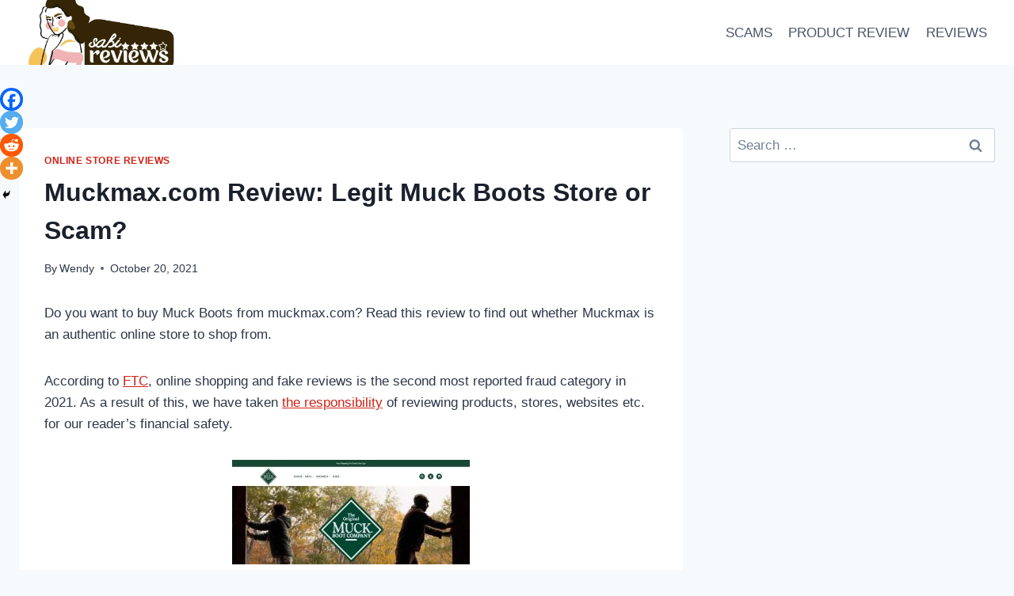

--- FILE ---
content_type: text/html; charset=UTF-8
request_url: https://www.sabireviews.com/muckmax-com-reviews/
body_size: 26523
content:
<!DOCTYPE html><html lang="en-US" prefix="og: https://ogp.me/ns#" class="no-js" itemtype="https://schema.org/Blog" itemscope=""><head><meta charset="UTF-8"/>
<script>var __ezHttpConsent={setByCat:function(src,tagType,attributes,category,force,customSetScriptFn=null){var setScript=function(){if(force||window.ezTcfConsent[category]){if(typeof customSetScriptFn==='function'){customSetScriptFn();}else{var scriptElement=document.createElement(tagType);scriptElement.src=src;attributes.forEach(function(attr){for(var key in attr){if(attr.hasOwnProperty(key)){scriptElement.setAttribute(key,attr[key]);}}});var firstScript=document.getElementsByTagName(tagType)[0];firstScript.parentNode.insertBefore(scriptElement,firstScript);}}};if(force||(window.ezTcfConsent&&window.ezTcfConsent.loaded)){setScript();}else if(typeof getEzConsentData==="function"){getEzConsentData().then(function(ezTcfConsent){if(ezTcfConsent&&ezTcfConsent.loaded){setScript();}else{console.error("cannot get ez consent data");force=true;setScript();}});}else{force=true;setScript();console.error("getEzConsentData is not a function");}},};</script>
<script>var ezTcfConsent=window.ezTcfConsent?window.ezTcfConsent:{loaded:false,store_info:false,develop_and_improve_services:false,measure_ad_performance:false,measure_content_performance:false,select_basic_ads:false,create_ad_profile:false,select_personalized_ads:false,create_content_profile:false,select_personalized_content:false,understand_audiences:false,use_limited_data_to_select_content:false,};function getEzConsentData(){return new Promise(function(resolve){document.addEventListener("ezConsentEvent",function(event){var ezTcfConsent=event.detail.ezTcfConsent;resolve(ezTcfConsent);});});}</script>
<script>if(typeof _setEzCookies!=='function'){function _setEzCookies(ezConsentData){var cookies=window.ezCookieQueue;for(var i=0;i<cookies.length;i++){var cookie=cookies[i];if(ezConsentData&&ezConsentData.loaded&&ezConsentData[cookie.tcfCategory]){document.cookie=cookie.name+"="+cookie.value;}}}}
window.ezCookieQueue=window.ezCookieQueue||[];if(typeof addEzCookies!=='function'){function addEzCookies(arr){window.ezCookieQueue=[...window.ezCookieQueue,...arr];}}
addEzCookies([{name:"ezoab_300267",value:"mod101-c; Path=/; Domain=sabireviews.com; Max-Age=7200",tcfCategory:"store_info",isEzoic:"true",},{name:"ezosuibasgeneris-1",value:"4e795648-d8cc-4f9b-4ae9-2748f947506a; Path=/; Domain=sabireviews.com; Expires=Fri, 22 Jan 2027 03:53:52 UTC; Secure; SameSite=None",tcfCategory:"understand_audiences",isEzoic:"true",}]);if(window.ezTcfConsent&&window.ezTcfConsent.loaded){_setEzCookies(window.ezTcfConsent);}else if(typeof getEzConsentData==="function"){getEzConsentData().then(function(ezTcfConsent){if(ezTcfConsent&&ezTcfConsent.loaded){_setEzCookies(window.ezTcfConsent);}else{console.error("cannot get ez consent data");_setEzCookies(window.ezTcfConsent);}});}else{console.error("getEzConsentData is not a function");_setEzCookies(window.ezTcfConsent);}</script><script type="text/javascript" data-ezscrex='false' data-cfasync='false'>window._ezaq = Object.assign({"edge_cache_status":12,"edge_response_time":542,"url":"https://www.sabireviews.com/muckmax-com-reviews/"}, typeof window._ezaq !== "undefined" ? window._ezaq : {});</script><script type="text/javascript" data-ezscrex='false' data-cfasync='false'>window._ezaq = Object.assign({"ab_test_id":"mod101-c"}, typeof window._ezaq !== "undefined" ? window._ezaq : {});window.__ez=window.__ez||{};window.__ez.tf={};</script><script type="text/javascript" data-ezscrex='false' data-cfasync='false'>window.ezDisableAds = true;</script>
<script src="https://cmp.gatekeeperconsent.com/min.js" async></script>
<script data-ezscrex='false' data-cfasync='false' data-pagespeed-no-defer>var __ez=__ez||{};__ez.stms=Date.now();__ez.evt={};__ez.script={};__ez.ck=__ez.ck||{};__ez.template={};__ez.template.isOrig=true;__ez.queue=__ez.queue||function(){var e=0,i=0,t=[],n=!1,o=[],r=[],s=!0,a=function(e,i,n,o,r,s,a){var l=arguments.length>7&&void 0!==arguments[7]?arguments[7]:window,d=this;this.name=e,this.funcName=i,this.parameters=null===n?null:w(n)?n:[n],this.isBlock=o,this.blockedBy=r,this.deleteWhenComplete=s,this.isError=!1,this.isComplete=!1,this.isInitialized=!1,this.proceedIfError=a,this.fWindow=l,this.isTimeDelay=!1,this.process=function(){f("... func = "+e),d.isInitialized=!0,d.isComplete=!0,f("... func.apply: "+e);var i=d.funcName.split("."),n=null,o=this.fWindow||window;i.length>3||(n=3===i.length?o[i[0]][i[1]][i[2]]:2===i.length?o[i[0]][i[1]]:o[d.funcName]),null!=n&&n.apply(null,this.parameters),!0===d.deleteWhenComplete&&delete t[e],!0===d.isBlock&&(f("----- F'D: "+d.name),m())}},l=function(e,i,t,n,o,r,s){var a=arguments.length>7&&void 0!==arguments[7]?arguments[7]:window,l=this;this.name=e,this.path=i,this.async=o,this.defer=r,this.isBlock=t,this.blockedBy=n,this.isInitialized=!1,this.isError=!1,this.isComplete=!1,this.proceedIfError=s,this.fWindow=a,this.isTimeDelay=!1,this.isPath=function(e){return"/"===e[0]&&"/"!==e[1]},this.getSrc=function(e){return void 0!==window.__ezScriptHost&&this.isPath(e)&&"banger.js"!==this.name?window.__ezScriptHost+e:e},this.process=function(){l.isInitialized=!0,f("... file = "+e);var i=this.fWindow?this.fWindow.document:document,t=i.createElement("script");t.src=this.getSrc(this.path),!0===o?t.async=!0:!0===r&&(t.defer=!0),t.onerror=function(){var e={url:window.location.href,name:l.name,path:l.path,user_agent:window.navigator.userAgent};"undefined"!=typeof _ezaq&&(e.pageview_id=_ezaq.page_view_id);var i=encodeURIComponent(JSON.stringify(e)),t=new XMLHttpRequest;t.open("GET","//g.ezoic.net/ezqlog?d="+i,!0),t.send(),f("----- ERR'D: "+l.name),l.isError=!0,!0===l.isBlock&&m()},t.onreadystatechange=t.onload=function(){var e=t.readyState;f("----- F'D: "+l.name),e&&!/loaded|complete/.test(e)||(l.isComplete=!0,!0===l.isBlock&&m())},i.getElementsByTagName("head")[0].appendChild(t)}},d=function(e,i){this.name=e,this.path="",this.async=!1,this.defer=!1,this.isBlock=!1,this.blockedBy=[],this.isInitialized=!0,this.isError=!1,this.isComplete=i,this.proceedIfError=!1,this.isTimeDelay=!1,this.process=function(){}};function c(e,i,n,s,a,d,c,u,f){var m=new l(e,i,n,s,a,d,c,f);!0===u?o[e]=m:r[e]=m,t[e]=m,h(m)}function h(e){!0!==u(e)&&0!=s&&e.process()}function u(e){if(!0===e.isTimeDelay&&!1===n)return f(e.name+" blocked = TIME DELAY!"),!0;if(w(e.blockedBy))for(var i=0;i<e.blockedBy.length;i++){var o=e.blockedBy[i];if(!1===t.hasOwnProperty(o))return f(e.name+" blocked = "+o),!0;if(!0===e.proceedIfError&&!0===t[o].isError)return!1;if(!1===t[o].isComplete)return f(e.name+" blocked = "+o),!0}return!1}function f(e){var i=window.location.href,t=new RegExp("[?&]ezq=([^&#]*)","i").exec(i);"1"===(t?t[1]:null)&&console.debug(e)}function m(){++e>200||(f("let's go"),p(o),p(r))}function p(e){for(var i in e)if(!1!==e.hasOwnProperty(i)){var t=e[i];!0===t.isComplete||u(t)||!0===t.isInitialized||!0===t.isError?!0===t.isError?f(t.name+": error"):!0===t.isComplete?f(t.name+": complete already"):!0===t.isInitialized&&f(t.name+": initialized already"):t.process()}}function w(e){return"[object Array]"==Object.prototype.toString.call(e)}return window.addEventListener("load",(function(){setTimeout((function(){n=!0,f("TDELAY -----"),m()}),5e3)}),!1),{addFile:c,addFileOnce:function(e,i,n,o,r,s,a,l,d){t[e]||c(e,i,n,o,r,s,a,l,d)},addDelayFile:function(e,i){var n=new l(e,i,!1,[],!1,!1,!0);n.isTimeDelay=!0,f(e+" ...  FILE! TDELAY"),r[e]=n,t[e]=n,h(n)},addFunc:function(e,n,s,l,d,c,u,f,m,p){!0===c&&(e=e+"_"+i++);var w=new a(e,n,s,l,d,u,f,p);!0===m?o[e]=w:r[e]=w,t[e]=w,h(w)},addDelayFunc:function(e,i,n){var o=new a(e,i,n,!1,[],!0,!0);o.isTimeDelay=!0,f(e+" ...  FUNCTION! TDELAY"),r[e]=o,t[e]=o,h(o)},items:t,processAll:m,setallowLoad:function(e){s=e},markLoaded:function(e){if(e&&0!==e.length){if(e in t){var i=t[e];!0===i.isComplete?f(i.name+" "+e+": error loaded duplicate"):(i.isComplete=!0,i.isInitialized=!0)}else t[e]=new d(e,!0);f("markLoaded dummyfile: "+t[e].name)}},logWhatsBlocked:function(){for(var e in t)!1!==t.hasOwnProperty(e)&&u(t[e])}}}();__ez.evt.add=function(e,t,n){e.addEventListener?e.addEventListener(t,n,!1):e.attachEvent?e.attachEvent("on"+t,n):e["on"+t]=n()},__ez.evt.remove=function(e,t,n){e.removeEventListener?e.removeEventListener(t,n,!1):e.detachEvent?e.detachEvent("on"+t,n):delete e["on"+t]};__ez.script.add=function(e){var t=document.createElement("script");t.src=e,t.async=!0,t.type="text/javascript",document.getElementsByTagName("head")[0].appendChild(t)};__ez.dot=__ez.dot||{};__ez.queue.addFileOnce('/detroitchicago/boise.js', '/detroitchicago/boise.js?gcb=195-0&cb=5', true, [], true, false, true, false);__ez.queue.addFileOnce('/parsonsmaize/abilene.js', '/parsonsmaize/abilene.js?gcb=195-0&cb=e80eca0cdb', true, [], true, false, true, false);__ez.queue.addFileOnce('/parsonsmaize/mulvane.js', '/parsonsmaize/mulvane.js?gcb=195-0&cb=e75e48eec0', true, ['/parsonsmaize/abilene.js'], true, false, true, false);__ez.queue.addFileOnce('/detroitchicago/birmingham.js', '/detroitchicago/birmingham.js?gcb=195-0&cb=539c47377c', true, ['/parsonsmaize/abilene.js'], true, false, true, false);</script>
<script data-ezscrex="false" type="text/javascript" data-cfasync="false">window._ezaq = Object.assign({"ad_cache_level":0,"adpicker_placement_cnt":0,"ai_placeholder_cache_level":0,"ai_placeholder_placement_cnt":-1,"article_category":"ONLINE STORE REVIEWS","author":"Wendy","domain":"sabireviews.com","domain_id":300267,"ezcache_level":1,"ezcache_skip_code":0,"has_bad_image":0,"has_bad_words":0,"is_sitespeed":0,"lt_cache_level":0,"publish_date":"2021-10-20","response_size":91103,"response_size_orig":85343,"response_time_orig":468,"template_id":5,"url":"https://www.sabireviews.com/muckmax-com-reviews/","word_count":0,"worst_bad_word_level":0}, typeof window._ezaq !== "undefined" ? window._ezaq : {});__ez.queue.markLoaded('ezaqBaseReady');</script>
<script type='text/javascript' data-ezscrex='false' data-cfasync='false'>
window.ezAnalyticsStatic = true;

function analyticsAddScript(script) {
	var ezDynamic = document.createElement('script');
	ezDynamic.type = 'text/javascript';
	ezDynamic.innerHTML = script;
	document.head.appendChild(ezDynamic);
}
function getCookiesWithPrefix() {
    var allCookies = document.cookie.split(';');
    var cookiesWithPrefix = {};

    for (var i = 0; i < allCookies.length; i++) {
        var cookie = allCookies[i].trim();

        for (var j = 0; j < arguments.length; j++) {
            var prefix = arguments[j];
            if (cookie.indexOf(prefix) === 0) {
                var cookieParts = cookie.split('=');
                var cookieName = cookieParts[0];
                var cookieValue = cookieParts.slice(1).join('=');
                cookiesWithPrefix[cookieName] = decodeURIComponent(cookieValue);
                break; // Once matched, no need to check other prefixes
            }
        }
    }

    return cookiesWithPrefix;
}
function productAnalytics() {
	var d = {"pr":[6,3],"omd5":"ef65cba67164be3305470a8786583a23","nar":"risk score"};
	d.u = _ezaq.url;
	d.p = _ezaq.page_view_id;
	d.v = _ezaq.visit_uuid;
	d.ab = _ezaq.ab_test_id;
	d.e = JSON.stringify(_ezaq);
	d.ref = document.referrer;
	d.c = getCookiesWithPrefix('active_template', 'ez', 'lp_');
	if(typeof ez_utmParams !== 'undefined') {
		d.utm = ez_utmParams;
	}

	var dataText = JSON.stringify(d);
	var xhr = new XMLHttpRequest();
	xhr.open('POST','/ezais/analytics?cb=1', true);
	xhr.onload = function () {
		if (xhr.status!=200) {
            return;
		}

        if(document.readyState !== 'loading') {
            analyticsAddScript(xhr.response);
            return;
        }

        var eventFunc = function() {
            if(document.readyState === 'loading') {
                return;
            }
            document.removeEventListener('readystatechange', eventFunc, false);
            analyticsAddScript(xhr.response);
        };

        document.addEventListener('readystatechange', eventFunc, false);
	};
	xhr.setRequestHeader('Content-Type','text/plain');
	xhr.send(dataText);
}
__ez.queue.addFunc("productAnalytics", "productAnalytics", null, true, ['ezaqBaseReady'], false, false, false, true);
</script><base href="https://www.sabireviews.com/muckmax-com-reviews/"/><meta name="viewport" content="width=device-width, initial-scale=1, minimum-scale=1"/><title>Muckmax.com Review: Legit Muck Boots Store or Scam? -</title><meta name="robots" content="index, follow, max-snippet:-1, max-video-preview:-1, max-image-preview:large"/><link rel="canonical" href="/muckmax-com-reviews/"/><meta property="og:locale" content="en_US"/><meta property="og:type" content="article"/><meta property="og:title" content="Muckmax.com Review: Legit Muck Boots Store or Scam? -"/><meta property="og:description" content="Do you want to buy Muck Boots from muckmax.com? Read this review to find out whether Muckmax is an authentic online store to shop from. According to FTC, online shopping and fake reviews is the second most reported fraud category in 2021. As a result of this, we have taken the responsibility of reviewing products, stores, websites etc...."/><meta property="og:url" content="/muckmax-com-reviews/"/><meta property="article:author" content="https://web.facebook.com/sabireviews/?__tn__=kC-R&amp;eid=ARDvGBuxpjn_905dvoDY7QdqfPbzM7oE-MFwgnn3QdERgP53LokfC-mddm_nIa7Pzv0696tFr5QaL95d&amp;hc_ref=ARRohaHLxpSWoQoshmHRTFHsrFxwwYdT2qbR0xNBqJagCWEOo997kXHfF_l9g-ZXVqE&amp;fref=nf"/><meta property="article:section" content="ONLINE STORE REVIEWS"/><meta property="og:updated_time" content="2021-11-10T21:47:22+00:00"/><meta property="og:image" content="/wp-content/uploads/2021/10/MuckBoots.jpg"/><meta property="og:image:secure_url" content="/wp-content/uploads/2021/10/MuckBoots.jpg"/><meta property="og:image:width" content="1366"/><meta property="og:image:height" content="600"/><meta property="og:image:alt" content="Muckmax.com Review: Legit Muck Boots Store or Scam?"/><meta property="og:image:type" content="image/jpeg"/><meta property="article:published_time" content="2021-10-20T15:49:49+00:00"/><meta property="article:modified_time" content="2021-11-10T21:47:22+00:00"/><meta name="twitter:card" content="summary_large_image"/><meta name="twitter:title" content="Muckmax.com Review: Legit Muck Boots Store or Scam? -"/><meta name="twitter:description" content="Do you want to buy Muck Boots from muckmax.com? Read this review to find out whether Muckmax is an authentic online store to shop from. According to FTC, online shopping and fake reviews is the second most reported fraud category in 2021. As a result of this, we have taken the responsibility of reviewing products, stores, websites etc...."/><meta name="twitter:creator" content="@SabiReviews"/><meta name="twitter:image" content="/wp-content/uploads/2021/10/MuckBoots.jpg"/><script type="application/ld+json" class="rank-math-schema">{"@context":"https://schema.org","@graph":[{"@type":["NewsMediaOrganization","Organization"],"@id":"/#organization","name":"SabiReviews","url":"https://www.sabireviews.com","logo":{"@type":"ImageObject","@id":"/#logo","url":"/wp-content/uploads/2021/07/cropped-cropped-20210704_135756_0000-1-150x150.png","contentUrl":"/wp-content/uploads/2021/07/cropped-cropped-20210704_135756_0000-1-150x150.png","caption":"SabiReviews","inLanguage":"en-US"}},{"@type":"WebSite","@id":"/#website","url":"https://www.sabireviews.com","name":"SabiReviews","publisher":{"@id":"/#organization"},"inLanguage":"en-US"},{"@type":"ImageObject","@id":"/wp-content/uploads/2021/10/MuckBoots-300x132.jpg","url":"/wp-content/uploads/2021/10/MuckBoots-300x132.jpg","width":"200","height":"200","inLanguage":"en-US"},{"@type":"WebPage","@id":"/muckmax-com-reviews/#webpage","url":"/muckmax-com-reviews/","name":"Muckmax.com Review: Legit Muck Boots Store or Scam? -","datePublished":"2021-10-20T15:49:49+00:00","dateModified":"2021-11-10T21:47:22+00:00","isPartOf":{"@id":"/#website"},"primaryImageOfPage":{"@id":"/wp-content/uploads/2021/10/MuckBoots-300x132.jpg"},"inLanguage":"en-US"},{"@type":"Person","@id":"/author/wendy/","name":"Wendy","url":"/author/wendy/","image":{"@type":"ImageObject","@id":"https://secure.gravatar.com/avatar/121223e298ae7047ddd5e807617229dc?s=96&amp;d=mm&amp;r=g","url":"https://secure.gravatar.com/avatar/121223e298ae7047ddd5e807617229dc?s=96&amp;d=mm&amp;r=g","caption":"Wendy","inLanguage":"en-US"},"sameAs":["https://web.facebook.com/sabireviews/?__tn__=kC-R&amp;eid=ARDvGBuxpjn_905dvoDY7QdqfPbzM7oE-MFwgnn3QdERgP53LokfC-mddm_nIa7Pzv0696tFr5QaL95d&amp;hc_ref=ARRohaHLxpSWoQoshmHRTFHsrFxwwYdT2qbR0xNBqJagCWEOo997kXHfF_l9g-ZXVqE&amp;fref=nf","https://twitter.com/SabiReviews"],"worksFor":{"@id":"/#organization"}},{"@type":"BlogPosting","headline":"Muckmax.com Review: Legit Muck Boots Store or Scam? -","datePublished":"2021-10-20T15:49:49+00:00","dateModified":"2021-11-10T21:47:22+00:00","author":{"@id":"/author/wendy/","name":"Wendy"},"publisher":{"@id":"/#organization"},"description":" Do you want to buy Muck Boots from muckmax.com? Read this review to find out whether Muckmax is an authentic online store to shop from. ","name":"Muckmax.com Review: Legit Muck Boots Store or Scam? -","@id":"/muckmax-com-reviews/#richSnippet","isPartOf":{"@id":"/muckmax-com-reviews/#webpage"},"image":{"@id":"/wp-content/uploads/2021/10/MuckBoots-300x132.jpg"},"inLanguage":"en-US","mainEntityOfPage":{"@id":"/muckmax-com-reviews/#webpage"}}]}</script><link rel="dns-prefetch" href="//www.googletagmanager.com"/><link rel="dns-prefetch" href="//pagead2.googlesyndication.com"/><script>document.documentElement.classList.remove( 'no-js' );</script><script>window._wpemojiSettings = {"baseUrl":"https:\/\/s.w.org\/images\/core\/emoji\/14.0.0\/72x72\/","ext":".png","svgUrl":"https:\/\/s.w.org\/images\/core\/emoji\/14.0.0\/svg\/","svgExt":".svg","source":{"concatemoji":"https:\/\/www.sabireviews.com\/wp-includes\/js\/wp-emoji-release.min.js?ver=6.4.7"}};
!function(i,n){var o,s,e;function c(e){try{var t={supportTests:e,timestamp:(new Date).valueOf()};sessionStorage.setItem(o,JSON.stringify(t))}catch(e){}}function p(e,t,n){e.clearRect(0,0,e.canvas.width,e.canvas.height),e.fillText(t,0,0);var t=new Uint32Array(e.getImageData(0,0,e.canvas.width,e.canvas.height).data),r=(e.clearRect(0,0,e.canvas.width,e.canvas.height),e.fillText(n,0,0),new Uint32Array(e.getImageData(0,0,e.canvas.width,e.canvas.height).data));return t.every(function(e,t){return e===r[t]})}function u(e,t,n){switch(t){case"flag":return n(e,"\ud83c\udff3\ufe0f\u200d\u26a7\ufe0f","\ud83c\udff3\ufe0f\u200b\u26a7\ufe0f")?!1:!n(e,"\ud83c\uddfa\ud83c\uddf3","\ud83c\uddfa\u200b\ud83c\uddf3")&&!n(e,"\ud83c\udff4\udb40\udc67\udb40\udc62\udb40\udc65\udb40\udc6e\udb40\udc67\udb40\udc7f","\ud83c\udff4\u200b\udb40\udc67\u200b\udb40\udc62\u200b\udb40\udc65\u200b\udb40\udc6e\u200b\udb40\udc67\u200b\udb40\udc7f");case"emoji":return!n(e,"\ud83e\udef1\ud83c\udffb\u200d\ud83e\udef2\ud83c\udfff","\ud83e\udef1\ud83c\udffb\u200b\ud83e\udef2\ud83c\udfff")}return!1}function f(e,t,n){var r="undefined"!=typeof WorkerGlobalScope&&self instanceof WorkerGlobalScope?new OffscreenCanvas(300,150):i.createElement("canvas"),a=r.getContext("2d",{willReadFrequently:!0}),o=(a.textBaseline="top",a.font="600 32px Arial",{});return e.forEach(function(e){o[e]=t(a,e,n)}),o}function t(e){var t=i.createElement("script");t.src=e,t.defer=!0,i.head.appendChild(t)}"undefined"!=typeof Promise&&(o="wpEmojiSettingsSupports",s=["flag","emoji"],n.supports={everything:!0,everythingExceptFlag:!0},e=new Promise(function(e){i.addEventListener("DOMContentLoaded",e,{once:!0})}),new Promise(function(t){var n=function(){try{var e=JSON.parse(sessionStorage.getItem(o));if("object"==typeof e&&"number"==typeof e.timestamp&&(new Date).valueOf()<e.timestamp+604800&&"object"==typeof e.supportTests)return e.supportTests}catch(e){}return null}();if(!n){if("undefined"!=typeof Worker&&"undefined"!=typeof OffscreenCanvas&&"undefined"!=typeof URL&&URL.createObjectURL&&"undefined"!=typeof Blob)try{var e="postMessage("+f.toString()+"("+[JSON.stringify(s),u.toString(),p.toString()].join(",")+"));",r=new Blob([e],{type:"text/javascript"}),a=new Worker(URL.createObjectURL(r),{name:"wpTestEmojiSupports"});return void(a.onmessage=function(e){c(n=e.data),a.terminate(),t(n)})}catch(e){}c(n=f(s,u,p))}t(n)}).then(function(e){for(var t in e)n.supports[t]=e[t],n.supports.everything=n.supports.everything&&n.supports[t],"flag"!==t&&(n.supports.everythingExceptFlag=n.supports.everythingExceptFlag&&n.supports[t]);n.supports.everythingExceptFlag=n.supports.everythingExceptFlag&&!n.supports.flag,n.DOMReady=!1,n.readyCallback=function(){n.DOMReady=!0}}).then(function(){return e}).then(function(){var e;n.supports.everything||(n.readyCallback(),(e=n.source||{}).concatemoji?t(e.concatemoji):e.wpemoji&&e.twemoji&&(t(e.twemoji),t(e.wpemoji)))}))}((window,document),window._wpemojiSettings);</script><style id="wp-emoji-styles-inline-css">img.wp-smiley,img.emoji{display:inline !important;border:none !important;box-shadow:none !important;height:1em !important;width:1em !important;margin:0 0.07em !important;vertical-align:-0.1em !important;background:none !important;padding:0 !important}</style><link rel="stylesheet" id="wp-block-library-css" href="/wp-includes/css/dist/block-library/style.min.css?ver=6.4.7" media="all"/><style id="classic-theme-styles-inline-css">.wp-block-button__link{color:#fff;background-color:#32373c;border-radius:9999px;box-shadow:none;text-decoration:none;padding:calc(.667em + 2px) calc(1.333em + 2px);font-size:1.125em}.wp-block-file__button{background:#32373c;color:#fff;text-decoration:none}</style><style id="global-styles-inline-css">body{--wp--preset--color--black:#000000;--wp--preset--color--cyan-bluish-gray:#abb8c3;--wp--preset--color--white:#ffffff;--wp--preset--color--pale-pink:#f78da7;--wp--preset--color--vivid-red:#cf2e2e;--wp--preset--color--luminous-vivid-orange:#ff6900;--wp--preset--color--luminous-vivid-amber:#fcb900;--wp--preset--color--light-green-cyan:#7bdcb5;--wp--preset--color--vivid-green-cyan:#00d084;--wp--preset--color--pale-cyan-blue:#8ed1fc;--wp--preset--color--vivid-cyan-blue:#0693e3;--wp--preset--color--vivid-purple:#9b51e0;--wp--preset--color--theme-palette-1:var(--global-palette1);--wp--preset--color--theme-palette-2:var(--global-palette2);--wp--preset--color--theme-palette-3:var(--global-palette3);--wp--preset--color--theme-palette-4:var(--global-palette4);--wp--preset--color--theme-palette-5:var(--global-palette5);--wp--preset--color--theme-palette-6:var(--global-palette6);--wp--preset--color--theme-palette-7:var(--global-palette7);--wp--preset--color--theme-palette-8:var(--global-palette8);--wp--preset--color--theme-palette-9:var(--global-palette9);--wp--preset--gradient--vivid-cyan-blue-to-vivid-purple:linear-gradient(135deg,rgba(6,147,227,1) 0%,rgb(155,81,224) 100%);--wp--preset--gradient--light-green-cyan-to-vivid-green-cyan:linear-gradient(135deg,rgb(122,220,180) 0%,rgb(0,208,130) 100%);--wp--preset--gradient--luminous-vivid-amber-to-luminous-vivid-orange:linear-gradient(135deg,rgba(252,185,0,1) 0%,rgba(255,105,0,1) 100%);--wp--preset--gradient--luminous-vivid-orange-to-vivid-red:linear-gradient(135deg,rgba(255,105,0,1) 0%,rgb(207,46,46) 100%);--wp--preset--gradient--very-light-gray-to-cyan-bluish-gray:linear-gradient(135deg,rgb(238,238,238) 0%,rgb(169,184,195) 100%);--wp--preset--gradient--cool-to-warm-spectrum:linear-gradient(135deg,rgb(74,234,220) 0%,rgb(151,120,209) 20%,rgb(207,42,186) 40%,rgb(238,44,130) 60%,rgb(251,105,98) 80%,rgb(254,248,76) 100%);--wp--preset--gradient--blush-light-purple:linear-gradient(135deg,rgb(255,206,236) 0%,rgb(152,150,240) 100%);--wp--preset--gradient--blush-bordeaux:linear-gradient(135deg,rgb(254,205,165) 0%,rgb(254,45,45) 50%,rgb(107,0,62) 100%);--wp--preset--gradient--luminous-dusk:linear-gradient(135deg,rgb(255,203,112) 0%,rgb(199,81,192) 50%,rgb(65,88,208) 100%);--wp--preset--gradient--pale-ocean:linear-gradient(135deg,rgb(255,245,203) 0%,rgb(182,227,212) 50%,rgb(51,167,181) 100%);--wp--preset--gradient--electric-grass:linear-gradient(135deg,rgb(202,248,128) 0%,rgb(113,206,126) 100%);--wp--preset--gradient--midnight:linear-gradient(135deg,rgb(2,3,129) 0%,rgb(40,116,252) 100%);--wp--preset--font-size--small:var(--global-font-size-small);--wp--preset--font-size--medium:var(--global-font-size-medium);--wp--preset--font-size--large:var(--global-font-size-large);--wp--preset--font-size--x-large:42px;--wp--preset--font-size--larger:var(--global-font-size-larger);--wp--preset--font-size--xxlarge:var(--global-font-size-xxlarge);--wp--preset--spacing--20:0.44rem;--wp--preset--spacing--30:0.67rem;--wp--preset--spacing--40:1rem;--wp--preset--spacing--50:1.5rem;--wp--preset--spacing--60:2.25rem;--wp--preset--spacing--70:3.38rem;--wp--preset--spacing--80:5.06rem;--wp--preset--shadow--natural:6px 6px 9px rgba(0,0,0,0.2);--wp--preset--shadow--deep:12px 12px 50px rgba(0,0,0,0.4);--wp--preset--shadow--sharp:6px 6px 0px rgba(0,0,0,0.2);--wp--preset--shadow--outlined:6px 6px 0px -3px rgba(255,255,255,1),6px 6px rgba(0,0,0,1);--wp--preset--shadow--crisp:6px 6px 0px rgba(0,0,0,1)}:where(.is-layout-flex){gap:0.5em}:where(.is-layout-grid){gap:0.5em}body .is-layout-flow > .alignleft{float:left;margin-inline-start:0;margin-inline-end:2em}body .is-layout-flow > .alignright{float:right;margin-inline-start:2em;margin-inline-end:0}body .is-layout-flow > .aligncenter{margin-left:auto !important;margin-right:auto !important}body .is-layout-constrained > .alignleft{float:left;margin-inline-start:0;margin-inline-end:2em}body .is-layout-constrained > .alignright{float:right;margin-inline-start:2em;margin-inline-end:0}body .is-layout-constrained > .aligncenter{margin-left:auto !important;margin-right:auto !important}body .is-layout-constrained >:where(:not(.alignleft):not(.alignright):not(.alignfull)){max-width:var(--wp--style--global--content-size);margin-left:auto !important;margin-right:auto !important}body .is-layout-constrained > .alignwide{max-width:var(--wp--style--global--wide-size)}body .is-layout-flex{display:flex}body .is-layout-flex{flex-wrap:wrap;align-items:center}body .is-layout-flex > *{margin:0}body .is-layout-grid{display:grid}body .is-layout-grid > *{margin:0}:where(.wp-block-columns.is-layout-flex){gap:2em}:where(.wp-block-columns.is-layout-grid){gap:2em}:where(.wp-block-post-template.is-layout-flex){gap:1.25em}:where(.wp-block-post-template.is-layout-grid){gap:1.25em}.has-black-color{color:var(--wp--preset--color--black) !important}.has-cyan-bluish-gray-color{color:var(--wp--preset--color--cyan-bluish-gray) !important}.has-white-color{color:var(--wp--preset--color--white) !important}.has-pale-pink-color{color:var(--wp--preset--color--pale-pink) !important}.has-vivid-red-color{color:var(--wp--preset--color--vivid-red) !important}.has-luminous-vivid-orange-color{color:var(--wp--preset--color--luminous-vivid-orange) !important}.has-luminous-vivid-amber-color{color:var(--wp--preset--color--luminous-vivid-amber) !important}.has-light-green-cyan-color{color:var(--wp--preset--color--light-green-cyan) !important}.has-vivid-green-cyan-color{color:var(--wp--preset--color--vivid-green-cyan) !important}.has-pale-cyan-blue-color{color:var(--wp--preset--color--pale-cyan-blue) !important}.has-vivid-cyan-blue-color{color:var(--wp--preset--color--vivid-cyan-blue) !important}.has-vivid-purple-color{color:var(--wp--preset--color--vivid-purple) !important}.has-black-background-color{background-color:var(--wp--preset--color--black) !important}.has-cyan-bluish-gray-background-color{background-color:var(--wp--preset--color--cyan-bluish-gray) !important}.has-white-background-color{background-color:var(--wp--preset--color--white) !important}.has-pale-pink-background-color{background-color:var(--wp--preset--color--pale-pink) !important}.has-vivid-red-background-color{background-color:var(--wp--preset--color--vivid-red) !important}.has-luminous-vivid-orange-background-color{background-color:var(--wp--preset--color--luminous-vivid-orange) !important}.has-luminous-vivid-amber-background-color{background-color:var(--wp--preset--color--luminous-vivid-amber) !important}.has-light-green-cyan-background-color{background-color:var(--wp--preset--color--light-green-cyan) !important}.has-vivid-green-cyan-background-color{background-color:var(--wp--preset--color--vivid-green-cyan) !important}.has-pale-cyan-blue-background-color{background-color:var(--wp--preset--color--pale-cyan-blue) !important}.has-vivid-cyan-blue-background-color{background-color:var(--wp--preset--color--vivid-cyan-blue) !important}.has-vivid-purple-background-color{background-color:var(--wp--preset--color--vivid-purple) !important}.has-black-border-color{border-color:var(--wp--preset--color--black) !important}.has-cyan-bluish-gray-border-color{border-color:var(--wp--preset--color--cyan-bluish-gray) !important}.has-white-border-color{border-color:var(--wp--preset--color--white) !important}.has-pale-pink-border-color{border-color:var(--wp--preset--color--pale-pink) !important}.has-vivid-red-border-color{border-color:var(--wp--preset--color--vivid-red) !important}.has-luminous-vivid-orange-border-color{border-color:var(--wp--preset--color--luminous-vivid-orange) !important}.has-luminous-vivid-amber-border-color{border-color:var(--wp--preset--color--luminous-vivid-amber) !important}.has-light-green-cyan-border-color{border-color:var(--wp--preset--color--light-green-cyan) !important}.has-vivid-green-cyan-border-color{border-color:var(--wp--preset--color--vivid-green-cyan) !important}.has-pale-cyan-blue-border-color{border-color:var(--wp--preset--color--pale-cyan-blue) !important}.has-vivid-cyan-blue-border-color{border-color:var(--wp--preset--color--vivid-cyan-blue) !important}.has-vivid-purple-border-color{border-color:var(--wp--preset--color--vivid-purple) !important}.has-vivid-cyan-blue-to-vivid-purple-gradient-background{background:var(--wp--preset--gradient--vivid-cyan-blue-to-vivid-purple) !important}.has-light-green-cyan-to-vivid-green-cyan-gradient-background{background:var(--wp--preset--gradient--light-green-cyan-to-vivid-green-cyan) !important}.has-luminous-vivid-amber-to-luminous-vivid-orange-gradient-background{background:var(--wp--preset--gradient--luminous-vivid-amber-to-luminous-vivid-orange) !important}.has-luminous-vivid-orange-to-vivid-red-gradient-background{background:var(--wp--preset--gradient--luminous-vivid-orange-to-vivid-red) !important}.has-very-light-gray-to-cyan-bluish-gray-gradient-background{background:var(--wp--preset--gradient--very-light-gray-to-cyan-bluish-gray) !important}.has-cool-to-warm-spectrum-gradient-background{background:var(--wp--preset--gradient--cool-to-warm-spectrum) !important}.has-blush-light-purple-gradient-background{background:var(--wp--preset--gradient--blush-light-purple) !important}.has-blush-bordeaux-gradient-background{background:var(--wp--preset--gradient--blush-bordeaux) !important}.has-luminous-dusk-gradient-background{background:var(--wp--preset--gradient--luminous-dusk) !important}.has-pale-ocean-gradient-background{background:var(--wp--preset--gradient--pale-ocean) !important}.has-electric-grass-gradient-background{background:var(--wp--preset--gradient--electric-grass) !important}.has-midnight-gradient-background{background:var(--wp--preset--gradient--midnight) !important}.has-small-font-size{font-size:var(--wp--preset--font-size--small) !important}.has-medium-font-size{font-size:var(--wp--preset--font-size--medium) !important}.has-large-font-size{font-size:var(--wp--preset--font-size--large) !important}.has-x-large-font-size{font-size:var(--wp--preset--font-size--x-large) !important}.wp-block-navigation a:where(:not(.wp-element-button)){color:inherit}:where(.wp-block-post-template.is-layout-flex){gap:1.25em}:where(.wp-block-post-template.is-layout-grid){gap:1.25em}:where(.wp-block-columns.is-layout-flex){gap:2em}:where(.wp-block-columns.is-layout-grid){gap:2em}.wp-block-pullquote{font-size:1.5em;line-height:1.6}</style><link rel="stylesheet" id="contact-form-7-css" href="/wp-content/plugins/contact-form-7/includes/css/styles.css?ver=5.9.3" media="all"/><link rel="stylesheet" id="secure-copy-content-protection-public-css" href="/wp-content/plugins/secure-copy-content-protection/public/css/secure-copy-content-protection-public.css?ver=4.0.0" media="all"/><link rel="stylesheet" id="kadence-global-css" href="/wp-content/themes/kadence/assets/css/global.min.css?ver=1.2.3" media="all"/><style id="kadence-global-inline-css">:root{--global-palette1:#2B6CB0;--global-palette2:#215387;--global-palette3:#1A202C;--global-palette4:#2D3748;--global-palette5:#4A5568;--global-palette6:#718096;--global-palette7:#EDF2F7;--global-palette8:#F7FAFC;--global-palette9:#ffffff;--global-palette9rgb:255,255,255;--global-palette-highlight:#d12115;--global-palette-highlight-alt:#d12115;--global-palette-highlight-alt2:var(--global-palette9);--global-palette-btn-bg:#d12115;--global-palette-btn-bg-hover:#d12115;--global-palette-btn:var(--global-palette9);--global-palette-btn-hover:var(--global-palette9);--global-body-font-family:-apple-system,BlinkMacSystemFont,"Segoe UI",Roboto,Oxygen-Sans,Ubuntu,Cantarell,"Helvetica Neue",sans-serif,"Apple Color Emoji","Segoe UI Emoji","Segoe UI Symbol";--global-heading-font-family:inherit;--global-primary-nav-font-family:inherit;--global-fallback-font:sans-serif;--global-display-fallback-font:sans-serif;--global-content-width:1290px;--global-content-narrow-width:842px;--global-content-edge-padding:1.5rem;--global-content-boxed-padding:2rem;--global-calc-content-width:calc(1290px - var(--global-content-edge-padding) - var(--global-content-edge-padding));--wp--style--global--content-size:var(--global-calc-content-width)}.wp-site-blocks{--global-vw:calc(100vw - (0.5 * var(--scrollbar-offset)))}body{background:var(--global-palette8)}body,input,select,optgroup,textarea{font-weight:400;font-size:17px;line-height:1.6;font-family:var(--global-body-font-family);color:var(--global-palette4)}.content-bg,body.content-style-unboxed .site{background:var(--global-palette9)}h1,h2,h3,h4,h5,h6{font-family:var(--global-heading-font-family)}h1{font-weight:700;font-size:32px;line-height:1.5;color:var(--global-palette3)}h2{font-weight:700;font-size:28px;line-height:1.5;color:var(--global-palette3)}h3{font-weight:700;font-size:24px;line-height:1.5;color:var(--global-palette3)}h4{font-weight:700;font-size:22px;line-height:1.5;color:var(--global-palette4)}h5{font-weight:700;font-size:20px;line-height:1.5;color:var(--global-palette4)}h6{font-weight:700;font-size:18px;line-height:1.5;color:var(--global-palette5)}.entry-hero .kadence-breadcrumbs{max-width:1290px}.site-container,.site-header-row-layout-contained,.site-footer-row-layout-contained,.entry-hero-layout-contained,.comments-area,.alignfull > .wp-block-cover__inner-container,.alignwide > .wp-block-cover__inner-container{max-width:var(--global-content-width)}.content-width-narrow .content-container.site-container,.content-width-narrow .hero-container.site-container{max-width:var(--global-content-narrow-width)}@media all and (min-width:1520px){.wp-site-blocks .content-container .alignwide{margin-left:-115px;margin-right:-115px;width:unset;max-width:unset}}@media all and (min-width:1102px){.content-width-narrow .wp-site-blocks .content-container .alignwide{margin-left:-130px;margin-right:-130px;width:unset;max-width:unset}}.content-style-boxed .wp-site-blocks .entry-content .alignwide{margin-left:calc(-1 * var(--global-content-boxed-padding));margin-right:calc(-1 * var(--global-content-boxed-padding))}.content-area{margin-top:5rem;margin-bottom:5rem}@media all and (max-width:1024px){.content-area{margin-top:3rem;margin-bottom:3rem}}@media all and (max-width:767px){.content-area{margin-top:2rem;margin-bottom:2rem}}@media all and (max-width:1024px){:root{--global-content-boxed-padding:2rem}}@media all and (max-width:767px){:root{--global-content-boxed-padding:1.5rem}}.entry-content-wrap{padding:2rem}@media all and (max-width:1024px){.entry-content-wrap{padding:2rem}}@media all and (max-width:767px){.entry-content-wrap{padding:1.5rem}}.entry.single-entry{box-shadow:0px 15px 15px -10px rgba(0,0,0,0.05)}.entry.loop-entry{box-shadow:0px 15px 15px -10px rgba(0,0,0,0.05)}.loop-entry .entry-content-wrap{padding:2rem}@media all and (max-width:1024px){.loop-entry .entry-content-wrap{padding:2rem}}@media all and (max-width:767px){.loop-entry .entry-content-wrap{padding:1.5rem}}.primary-sidebar.widget-area .widget{margin-bottom:1.5em;color:var(--global-palette4)}.primary-sidebar.widget-area .widget-title{font-weight:700;font-size:20px;line-height:1.5;color:var(--global-palette3)}button,.button,.wp-block-button__link,input[type="button"],input[type="reset"],input[type="submit"],.fl-button,.elementor-button-wrapper .elementor-button{box-shadow:0px 0px 0px -7px rgba(0,0,0,0)}button:hover,button:focus,button:active,.button:hover,.button:focus,.button:active,.wp-block-button__link:hover,.wp-block-button__link:focus,.wp-block-button__link:active,input[type="button"]:hover,input[type="button"]:focus,input[type="button"]:active,input[type="reset"]:hover,input[type="reset"]:focus,input[type="reset"]:active,input[type="submit"]:hover,input[type="submit"]:focus,input[type="submit"]:active,.elementor-button-wrapper .elementor-button:hover,.elementor-button-wrapper .elementor-button:focus,.elementor-button-wrapper .elementor-button:active{box-shadow:0px 15px 25px -7px rgba(0,0,0,0.1)}.kb-button.kb-btn-global-outline.kb-btn-global-inherit{padding-top:calc(px - 2px);padding-right:calc(px - 2px);padding-bottom:calc(px - 2px);padding-left:calc(px - 2px)}@media all and (min-width:1025px){.transparent-header .entry-hero .entry-hero-container-inner{padding-top:80px}}@media all and (max-width:1024px){.mobile-transparent-header .entry-hero .entry-hero-container-inner{padding-top:80px}}@media all and (max-width:767px){.mobile-transparent-header .entry-hero .entry-hero-container-inner{padding-top:80px}}.entry-hero.post-hero-section .entry-header{min-height:200px}@media all and (max-width:1024px){.mobile-transparent-header #masthead{position:absolute;left:0px;right:0px;z-index:100}.kadence-scrollbar-fixer.mobile-transparent-header #masthead{right:var(--scrollbar-offset,0)}.mobile-transparent-header #masthead,.mobile-transparent-header .site-top-header-wrap .site-header-row-container-inner,.mobile-transparent-header .site-main-header-wrap .site-header-row-container-inner,.mobile-transparent-header .site-bottom-header-wrap .site-header-row-container-inner{background:transparent}.site-header-row-tablet-layout-fullwidth,.site-header-row-tablet-layout-standard{padding:0px}}@media all and (min-width:1025px){.transparent-header #masthead{position:absolute;left:0px;right:0px;z-index:100}.transparent-header.kadence-scrollbar-fixer #masthead{right:var(--scrollbar-offset,0)}.transparent-header #masthead,.transparent-header .site-top-header-wrap .site-header-row-container-inner,.transparent-header .site-main-header-wrap .site-header-row-container-inner,.transparent-header .site-bottom-header-wrap .site-header-row-container-inner{background:transparent}}.site-branding a.brand img{max-width:205px}.site-branding a.brand img.svg-logo-image{width:205px}.site-branding{padding:0px 0px 0px 0px}#masthead,#masthead .kadence-sticky-header.item-is-fixed:not(.item-at-start):not(.site-header-row-container):not(.site-main-header-wrap),#masthead .kadence-sticky-header.item-is-fixed:not(.item-at-start) > .site-header-row-container-inner{background:#ffffff}.site-main-header-inner-wrap{min-height:80px}.header-navigation[class*="header-navigation-style-underline"] .header-menu-container.primary-menu-container>ul>li>a:after{width:calc(100% - 1.2em)}.main-navigation .primary-menu-container > ul > li.menu-item > a{padding-left:calc(1.2em / 2);padding-right:calc(1.2em / 2);padding-top:0.6em;padding-bottom:0.6em;color:var(--global-palette5)}.main-navigation .primary-menu-container > ul > li.menu-item .dropdown-nav-special-toggle{right:calc(1.2em / 2)}.main-navigation .primary-menu-container > ul > li.menu-item > a:hover{color:var(--global-palette-highlight)}.main-navigation .primary-menu-container > ul > li.menu-item.current-menu-item > a{color:var(--global-palette3)}.header-navigation .header-menu-container ul ul.sub-menu,.header-navigation .header-menu-container ul ul.submenu{background:var(--global-palette3);box-shadow:0px 2px 13px 0px rgba(0,0,0,0.1)}.header-navigation .header-menu-container ul ul li.menu-item,.header-menu-container ul.menu > li.kadence-menu-mega-enabled > ul > li.menu-item > a{border-bottom:1px solid rgba(255,255,255,0.1)}.header-navigation .header-menu-container ul ul li.menu-item > a{width:200px;padding-top:1em;padding-bottom:1em;color:var(--global-palette8);font-size:12px}.header-navigation .header-menu-container ul ul li.menu-item > a:hover{color:var(--global-palette9);background:var(--global-palette4)}.header-navigation .header-menu-container ul ul li.menu-item.current-menu-item > a{color:var(--global-palette9);background:var(--global-palette4)}.mobile-toggle-open-container .menu-toggle-open,.mobile-toggle-open-container .menu-toggle-open:focus{color:var(--global-palette5);padding:0.4em 0.6em 0.4em 0.6em;font-size:14px}.mobile-toggle-open-container .menu-toggle-open.menu-toggle-style-bordered{border:1px solid currentColor}.mobile-toggle-open-container .menu-toggle-open .menu-toggle-icon{font-size:20px}.mobile-toggle-open-container .menu-toggle-open:hover,.mobile-toggle-open-container .menu-toggle-open:focus-visible{color:var(--global-palette-highlight)}.mobile-navigation ul li{font-size:14px}.mobile-navigation ul li a{padding-top:1em;padding-bottom:1em}.mobile-navigation ul li > a,.mobile-navigation ul li.menu-item-has-children > .drawer-nav-drop-wrap{color:var(--global-palette8)}.mobile-navigation ul li.current-menu-item > a,.mobile-navigation ul li.current-menu-item.menu-item-has-children > .drawer-nav-drop-wrap{color:var(--global-palette-highlight)}.mobile-navigation ul li.menu-item-has-children .drawer-nav-drop-wrap,.mobile-navigation ul li:not(.menu-item-has-children) a{border-bottom:1px solid rgba(255,255,255,0.1)}.mobile-navigation:not(.drawer-navigation-parent-toggle-true) ul li.menu-item-has-children .drawer-nav-drop-wrap button{border-left:1px solid rgba(255,255,255,0.1)}#mobile-drawer .drawer-header .drawer-toggle{padding:0.6em 0.15em 0.6em 0.15em;font-size:24px}.site-top-footer-inner-wrap{padding-top:30px;padding-bottom:30px;grid-column-gap:30px;grid-row-gap:30px}.site-top-footer-inner-wrap .widget{margin-bottom:30px}.site-top-footer-inner-wrap .site-footer-section:not(:last-child):after{right:calc(-30px / 2)}.site-bottom-footer-inner-wrap{padding-top:30px;padding-bottom:30px;grid-column-gap:30px}.site-bottom-footer-inner-wrap .widget{margin-bottom:30px}.site-bottom-footer-inner-wrap .site-footer-section:not(:last-child):after{right:calc(-30px / 2)}#colophon .footer-navigation .footer-menu-container > ul > li > a{padding-left:calc(1.2em / 2);padding-right:calc(1.2em / 2);padding-top:calc(0.6em / 2);padding-bottom:calc(0.6em / 2);color:var(--global-palette5)}#colophon .footer-navigation .footer-menu-container > ul li a:hover{color:var(--global-palette-highlight)}#colophon .footer-navigation .footer-menu-container > ul li.current-menu-item > a{color:var(--global-palette3)}</style><link rel="stylesheet" id="kadence-header-css" href="/wp-content/themes/kadence/assets/css/header.min.css?ver=1.2.3" media="all"/><link rel="stylesheet" id="kadence-content-css" href="/wp-content/themes/kadence/assets/css/content.min.css?ver=1.2.3" media="all"/><link rel="stylesheet" id="kadence-comments-css" href="/wp-content/themes/kadence/assets/css/comments.min.css?ver=1.2.3" media="all"/><link rel="stylesheet" id="kadence-sidebar-css" href="/wp-content/themes/kadence/assets/css/sidebar.min.css?ver=1.2.3" media="all"/><link rel="stylesheet" id="kadence-author-box-css" href="/wp-content/themes/kadence/assets/css/author-box.min.css?ver=1.2.3" media="all"/><link rel="stylesheet" id="kadence-footer-css" href="/wp-content/themes/kadence/assets/css/footer.min.css?ver=1.2.3" media="all"/><link rel="stylesheet" id="heateor_sss_frontend_css-css" href="/wp-content/plugins/sassy-social-share/public/css/sassy-social-share-public.css?ver=3.3.61" media="all"/><style id="heateor_sss_frontend_css-inline-css">.heateor_sss_button_instagram span.heateor_sss_svg,a.heateor_sss_instagram span.heateor_sss_svg{background:radial-gradient(circle at 30% 107%,#fdf497 0,#fdf497 5%,#fd5949 45%,#d6249f 60%,#285aeb 90%)}.heateor_sss_horizontal_sharing .heateor_sss_svg,.heateor_sss_standard_follow_icons_container .heateor_sss_svg{color:#fff;border-width:0px;border-style:solid;border-color:transparent}.heateor_sss_horizontal_sharing .heateorSssTCBackground{color:#666}.heateor_sss_horizontal_sharing span.heateor_sss_svg:hover,.heateor_sss_standard_follow_icons_container span.heateor_sss_svg:hover{border-color:transparent}.heateor_sss_vertical_sharing span.heateor_sss_svg,.heateor_sss_floating_follow_icons_container span.heateor_sss_svg{color:#fff;border-width:0px;border-style:solid;border-color:transparent}.heateor_sss_vertical_sharing .heateorSssTCBackground{color:#666}.heateor_sss_vertical_sharing span.heateor_sss_svg:hover,.heateor_sss_floating_follow_icons_container span.heateor_sss_svg:hover{border-color:transparent}@media screen and (max-width:783px){.heateor_sss_vertical_sharing{display:none!important}}div.heateor_sss_mobile_footer{display:none}@media screen and (max-width:783px){div.heateor_sss_bottom_sharing .heateorSssTCBackground{background-color:white}div.heateor_sss_bottom_sharing{width:100%!important;left:0!important}div.heateor_sss_bottom_sharing a{width:25% !important}div.heateor_sss_bottom_sharing .heateor_sss_svg{width:100% !important}div.heateor_sss_bottom_sharing div.heateorSssTotalShareCount{font-size:1em!important;line-height:20.3px!important}div.heateor_sss_bottom_sharing div.heateorSssTotalShareText{font-size:.7em!important;line-height:0px!important}div.heateor_sss_mobile_footer{display:block;height:29px}.heateor_sss_bottom_sharing{padding:0!important;display:block!important;width:auto!important;bottom:-2px!important;top:auto!important}.heateor_sss_bottom_sharing .heateor_sss_square_count{line-height:inherit}.heateor_sss_bottom_sharing .heateorSssSharingArrow{display:none}.heateor_sss_bottom_sharing .heateorSssTCBackground{margin-right:1.1em!important}}</style><link rel="stylesheet" id="kadence-rankmath-css" href="/wp-content/themes/kadence/assets/css/rankmath.min.css?ver=1.2.2" media="all"/><script src="/wp-includes/js/jquery/jquery.min.js?ver=3.7.1" id="jquery-core-js"></script><script src="/wp-includes/js/jquery/jquery-migrate.min.js?ver=3.4.1" id="jquery-migrate-js"></script><script src="https://www.googletagmanager.com/gtag/js?id=GT-PHPFTGH" id="google_gtagjs-js" async=""></script><script id="google_gtagjs-js-after">window.dataLayer = window.dataLayer || [];function gtag(){dataLayer.push(arguments);}gtag('set', 'linker', {"domains":["www.sabireviews.com"]} );gtag("js", new Date());gtag("set", "developer_id.dZTNiMT", true);gtag("config", "GT-PHPFTGH");</script><link rel="https://api.w.org/" href="/wp-json/"/><link rel="alternate" type="application/json" href="/wp-json/wp/v2/posts/5572"/><link rel="alternate" type="application/json+oembed" href="/wp-json/oembed/1.0/embed?url=https%3A%2F%2Fwww.sabireviews.com%2Fmuckmax-com-reviews%2F"/><link rel="alternate" type="text/xml+oembed" href="/wp-json/oembed/1.0/embed?url=https%3A%2F%2Fwww.sabireviews.com%2Fmuckmax-com-reviews%2F&amp;format=xml"/><script type="text/javascript">var ajaxurl = "/wp-admin/admin-ajax.php";</script><style type="text/css">.eafl-disclaimer-small{font-size:0.8em}.eafl-disclaimer-smaller{font-size:0.6em}</style><meta name="generator" content="Site Kit by Google 1.123.1"/><link rel="pingback" href="/xmlrpc.php"/><meta name="google-adsense-platform-account" content="ca-host-pub-2644536267352236"/><meta name="google-adsense-platform-domain" content="sitekit.withgoogle.com"/><script async="" src="https://pagead2.googlesyndication.com/pagead/js/adsbygoogle.js?client=ca-pub-3394516789983215&amp;host=ca-host-pub-2644536267352236" crossorigin="anonymous"></script><script>var clicky_site_ids = clicky_site_ids || [];clicky_site_ids.push("101228623");</script><script async="" src="//static.getclicky.com/js"></script><link rel="icon" href="/wp-content/uploads/2021/07/cropped-20210704_135756_0000-2-32x32.png" sizes="32x32"/><link rel="icon" href="/wp-content/uploads/2021/07/cropped-20210704_135756_0000-2-192x192.png" sizes="192x192"/><link rel="apple-touch-icon" href="/wp-content/uploads/2021/07/cropped-20210704_135756_0000-2-180x180.png"/><meta name="msapplication-TileImage" content="/wp-content/uploads/2021/07/cropped-20210704_135756_0000-2-270x270.png"/><script type='text/javascript'>
var ezoTemplate = 'orig_site';
var ezouid = '1';
var ezoFormfactor = '1';
</script><script data-ezscrex="false" type='text/javascript'>
var soc_app_id = '0';
var did = 300267;
var ezdomain = 'sabireviews.com';
var ezoicSearchable = 1;
</script>
<script async data-ezscrex="false" data-cfasync="false" src="//www.humix.com/video.js"></script></head><body class="post-template-default single single-post postid-5572 single-format-standard wp-custom-logo wp-embed-responsive footer-on-bottom hide-focus-outline link-style-standard has-sidebar content-title-style-normal content-width-normal content-style-boxed content-vertical-padding-show non-transparent-header mobile-non-transparent-header"><div id="wrapper" class="site wp-site-blocks"><a class="skip-link screen-reader-text scroll-ignore" href="#main">Skip to content</a><header id="masthead" class="site-header" role="banner" itemtype="https://schema.org/WPHeader" itemscope=""><div id="main-header" class="site-header-wrap"><div class="site-header-inner-wrap"><div class="site-header-upper-wrap"><div class="site-header-upper-inner-wrap"><div class="site-main-header-wrap site-header-row-container site-header-focus-item site-header-row-layout-standard" data-section="kadence_customizer_header_main"><div class="site-header-row-container-inner"><div class="site-container"><div class="site-main-header-inner-wrap site-header-row site-header-row-has-sides site-header-row-no-center"><div class="site-header-main-section-left site-header-section site-header-section-left"><div class="site-header-item site-header-focus-item" data-section="title_tagline"><div class="site-branding branding-layout-standard site-brand-logo-only"><a class="brand has-logo-image" href="/" rel="home"><img width="666" height="267" src="/wp-content/uploads/2021/07/cropped-cropped-20210704_135756_0000-1.png" class="custom-logo" alt="" decoding="async" fetchpriority="high" srcset="/wp-content/uploads/2021/07/cropped-cropped-20210704_135756_0000-1.png 666w, /wp-content/uploads/2021/07/cropped-cropped-20210704_135756_0000-1-300x120.png 300w, /wp-content/uploads/2021/07/cropped-cropped-20210704_135756_0000-1-50x20.png 50w" sizes="(max-width: 666px) 100vw, 666px"/></a></div></div></div><div class="site-header-main-section-right site-header-section site-header-section-right"><div class="site-header-item site-header-focus-item site-header-item-main-navigation header-navigation-layout-stretch-false header-navigation-layout-fill-stretch-false" data-section="kadence_customizer_primary_navigation"><nav id="site-navigation" class="main-navigation header-navigation nav--toggle-sub header-navigation-style-standard header-navigation-dropdown-animation-none" role="navigation" aria-label="Primary Navigation"><div class="primary-menu-container header-menu-container"><ul id="primary-menu" class="menu"><li id="menu-item-4237" class="menu-item menu-item-type-taxonomy menu-item-object-category menu-item-4237"><a href="/category/scams/">SCAMS</a></li><li id="menu-item-44455" class="menu-item menu-item-type-taxonomy menu-item-object-category menu-item-44455"><a href="/category/product-review/">PRODUCT REVIEW</a></li><li id="menu-item-44456" class="menu-item menu-item-type-taxonomy menu-item-object-category menu-item-44456"><a href="/category/reviews/">REVIEWS</a></li></ul></div></nav></div></div></div></div></div></div></div></div></div></div><div id="mobile-header" class="site-mobile-header-wrap"><div class="site-header-inner-wrap"><div class="site-header-upper-wrap"><div class="site-header-upper-inner-wrap"><div class="site-main-header-wrap site-header-focus-item site-header-row-layout-standard site-header-row-tablet-layout-default site-header-row-mobile-layout-default "><div class="site-header-row-container-inner"><div class="site-container"><div class="site-main-header-inner-wrap site-header-row site-header-row-has-sides site-header-row-no-center"><div class="site-header-main-section-left site-header-section site-header-section-left"><div class="site-header-item site-header-focus-item" data-section="title_tagline"><div class="site-branding mobile-site-branding branding-layout-standard branding-tablet-layout-inherit site-brand-logo-only branding-mobile-layout-inherit"><a class="brand has-logo-image" href="/" rel="home"><img width="666" height="267" src="/wp-content/uploads/2021/07/cropped-cropped-20210704_135756_0000-1.png" class="custom-logo" alt="" decoding="async" srcset="/wp-content/uploads/2021/07/cropped-cropped-20210704_135756_0000-1.png 666w, /wp-content/uploads/2021/07/cropped-cropped-20210704_135756_0000-1-300x120.png 300w, /wp-content/uploads/2021/07/cropped-cropped-20210704_135756_0000-1-50x20.png 50w" sizes="(max-width: 666px) 100vw, 666px"/></a></div></div></div><div class="site-header-main-section-right site-header-section site-header-section-right"><div class="site-header-item site-header-focus-item site-header-item-navgation-popup-toggle" data-section="kadence_customizer_mobile_trigger"><div class="mobile-toggle-open-container"><button id="mobile-toggle" class="menu-toggle-open drawer-toggle menu-toggle-style-default" aria-label="Open menu" data-toggle-target="#mobile-drawer" data-toggle-body-class="showing-popup-drawer-from-right" aria-expanded="false" data-set-focus=".menu-toggle-close"><span class="menu-toggle-icon"><span class="kadence-svg-iconset"><svg aria-hidden="true" class="kadence-svg-icon kadence-menu-svg" fill="currentColor" version="1.1" xmlns="http://www.w3.org/2000/svg" width="24" height="24" viewBox="0 0 24 24"><title>Toggle Menu</title><path d="M3 13h18c0.552 0 1-0.448 1-1s-0.448-1-1-1h-18c-0.552 0-1 0.448-1 1s0.448 1 1 1zM3 7h18c0.552 0 1-0.448 1-1s-0.448-1-1-1h-18c-0.552 0-1 0.448-1 1s0.448 1 1 1zM3 19h18c0.552 0 1-0.448 1-1s-0.448-1-1-1h-18c-0.552 0-1 0.448-1 1s0.448 1 1 1z"></path></svg></span></span></button></div></div></div></div></div></div></div></div></div></div></div></header><div id="inner-wrap" class="wrap hfeed kt-clear"><div id="primary" class="content-area"><div class="content-container site-container"><main id="main" class="site-main" role="main"><div class="content-wrap"><article id="post-5572" class="entry content-bg single-entry post-5572 post type-post status-publish format-standard hentry category-online-store-reviews"><div class="entry-content-wrap"><header class="entry-header post-title title-align-inherit title-tablet-align-inherit title-mobile-align-inherit"><div class="entry-taxonomies"><span class="category-links term-links category-style-normal"><a href="/category/online-store-reviews/" rel="tag">ONLINE STORE REVIEWS</a></span></div><h1 class="entry-title">Muckmax.com Review: Legit Muck Boots Store or Scam?</h1><div class="entry-meta entry-meta-divider-dot"><span class="posted-by"><span class="meta-label">By</span><span class="author vcard"><a class="url fn n" href="/author/wendy/">Wendy</a></span></span><span class="posted-on"><time class="entry-date published" datetime="2021-10-20T15:49:49+00:00">October 20, 2021</time><time class="updated" datetime="2021-11-10T21:47:22+00:00">November 10, 2021</time></span></div></header><div class="entry-content single-content"><p> Do you want to buy Muck Boots from muckmax.com? Read this review to find out whether Muckmax is an authentic online store to shop from. </p><p> According to <a href="https://www.consumer.ftc.gov/blog/2021/02/top-frauds-2020" rel="nofollow noopener" target="_blank">FTC</a>, online shopping and fake reviews is the second most reported fraud category in 2021. As a result of this, we have taken <a href="/online-scams/">the responsibility</a> of reviewing products, stores, websites etc. for our reader’s financial safety. </p><div class="wp-block-image"><figure class="aligncenter size-medium"><img decoding="async" width="300" height="132" src="/wp-content/uploads/2021/10/MuckBoots-300x132.jpg" alt="" class="wp-image-5574" srcset="/wp-content/uploads/2021/10/MuckBoots-300x132.jpg 300w, /wp-content/uploads/2021/10/MuckBoots-1024x450.jpg 1024w, /wp-content/uploads/2021/10/MuckBoots-768x337.jpg 768w, /wp-content/uploads/2021/10/MuckBoots-50x22.jpg 50w, /wp-content/uploads/2021/10/MuckBoots.jpg 1366w" sizes="(max-width: 300px) 100vw, 300px"/></figure></div><h2 class="wp-block-heading" id="what-is-muckmaxcom-website">What is muckmax.com Website</h2><p>Muckmax is an online store that deals in variety of Muck boots for kids, men and women. And these items are offered for very low prices.</p><p> <strong>Unfortunately, it is not a good idea to shop from the store. During our investigations, we discovered Muckmax.com is another <a href="https://www.scamwatch.gov.au/types-of-scams/buying-or-selling/online-shopping-scams" rel="nofollow noopener" target="_blank">online shopping fraud</a>. This store has the following drawbacks –</strong> </p><ul><li> It is using the brand name of Muck Boots when it is not affiliated with the outdoor boots company ‘The Original Muck Boot’</li><li>The website ‘muckmax.com’ was registered on 16th October 2021, this clearly proves it lacks credibility, as it has been working for just few days.</li><li>It is not linked to any working social media pages. </li><li>The trusted Seals on the website from McAfee, VISA, PayPal, etc. are fake. </li></ul><p>At this point you should be thinking of aborting mission! But if you’re still keen on shopping from this store, continue reading!</p><h2 class="wp-block-heading" id="other-reasons-why-you-shouldnt-shop-from-muckmaxcom">Other Reasons Why You Shouldn’t Shop From muckmax.com</h2><h3 class="wp-block-heading" id="shipping-amp-delivery">Shipping &amp; Delivery</h3><p>The store claims orders are shipped and delivered in 10- 20 days. However, it fails to mention the store’s location. From the delivery schedule one can tell that the store is likely located in China. </p><h3 class="wp-block-heading" id="customer-support">Customer Support</h3><p>Apart from the contact Us form on the website, the store fails to provide an email address or phone number with which customers can reach the store. This doesn’t speak well of the store. </p><h3 class="wp-block-heading" id="return-policy">Return Policy</h3><p>This store’s refund and exchange policy is just a sham. In reality, there’s absolutely no way to contact the store for refund.</p><h3 class="wp-block-heading" id="stolen-contents">Stolen Contents</h3><p>Muckmax.com failed our plagiarism test. The website copied its About Us and FAQ content from another website. This is not how genuine websites work.</p><h2 class="wp-block-heading" id="get-squid-game-merch-from-trusted-amazon-sellers-below">GET SQUID GAME MERCH FROM TRUSTED AMAZON SELLERS BELOW!</h2><script type="text/javascript">amzn_assoc_placement = "adunit0";amzn_assoc_search_bar = "true";amzn_assoc_tracking_id = "wendy023-20";amzn_assoc_ad_mode = "manual";amzn_assoc_ad_type = "smart";amzn_assoc_marketplace = "amazon";amzn_assoc_region = "US";amzn_assoc_title = "CHECK THIS OUT!";amzn_assoc_linkid = "5d10f7cb3bb7acd57b94f54097e4743e";amzn_assoc_asins = "B09HQK96NX,B09HTQNC9W,B09HV586B3,B09HX83Y8X";</script><script src="//z-na.amazon-adsystem.com/widgets/onejs?MarketPlace=US"></script><h2 class="wp-block-heading" id="is-muckmaxcom-legit">Is muckmax.com Legit?</h2><p>From the crucial points noted above, muckmax.com is a fraudulent website posing as Muck Boots Official site.</p><p>Like most fraudulent e-commerce sites, this store uses super cheap discounts to attract customers. But when orders are placed, customers receive a far inferior boots, or in most cases nothing at all. </p><h2 class="wp-block-heading" id="conclusion">Conclusion:</h2><p>From all indications, muckmax.com is not an authentic online store. It has a poor trust score, and as such not recommended by us.  </p><p>Just like <a href="/peetlos-review/">Peetlos</a>, <a href="/mondreamy/">Mondreamy</a>, <a href="/bellatrends-review/">BellaTrends</a>, <a href="/hsbrace-review/">Hsbrace</a>, <a href="/usgoodssale-review/">Usgoodssale</a>, and other reported suspicious websites, customers wouldn’t receive the item they ordered but a cheap item or nothing at all.</p><h2 class="wp-block-heading" id="have-you-been-scammed-do-this">Have you been scammed?- Do This</h2><p>Shopping from this store exposes customers to the risk of hacked credit card and overcharged fees. Also, customers would either receive an inferior item, a different cheaper item, or nothing at all. </p><p>Therefore, it is advised to file complaints to your bank and request for a new credit (debit) card. On the other hand, if you used Paypal as a method of payment, you should document (screenshot) the transactions for future purposes.</p><p>Yes, it is true that online shopping has made life easier, however when ordering things online check out the following-</p><p>How old is the website? Does it provide return address? Are there customer reviews online? Do the social media icons work?</p><p> Always remember you can get the items from trusted sellers on Amazon, like the ones provided above. One of the advantages of shopping from amazon is the return policy. If you are not happy with your order, you can always return your items and get your money back. </p><p>See Similar unauthentic sites – <a href="/nevronium-com/">Nevronium</a>, <a href="/secress-top-reviews/">Secress.top</a>, <a href="/cotopaxioutlet-club/">CotopaxiOutlet Club</a>, <a href="/wulimer-com-review/">Wulimer</a>,<a href="/reborndollsshop-com/"> Reborndollshop</a>, <a href="/anniesdollx-store-reviews/">OwlsMatrix</a>, or browse the warning reviews <a href="/category/online-store-reviews/">here</a></p><div class="heateor_sss_sharing_container heateor_sss_vertical_sharing heateor_sss_bottom_sharing" style="width:33px;left: -10px;top: 100px;-webkit-box-shadow:none;box-shadow:none;" data-heateor-sss-href="/muckmax-com-reviews/"><div class="heateor_sss_sharing_ul"><a aria-label="Facebook" class="heateor_sss_facebook" href="https://www.facebook.com/sharer/sharer.php?u=https%3A%2F%2Fwww.sabireviews.com%2Fmuckmax-com-reviews%2F" title="Facebook" rel="nofollow noopener" target="_blank" style="font-size:32px!important;box-shadow:none;display:inline-block;vertical-align:middle"><span class="heateor_sss_svg" style="background-color:#0765FE;width:29px;height:29px;border-radius:999px;display:inline-block;opacity:1;float:left;font-size:32px;box-shadow:none;display:inline-block;font-size:16px;padding:0 4px;vertical-align:middle;background-repeat:repeat;overflow:hidden;padding:0;cursor:pointer;box-sizing:content-box"><svg style="display:block;border-radius:999px;" focusable="false" aria-hidden="true" xmlns="http://www.w3.org/2000/svg" width="100%" height="100%" viewBox="0 0 32 32"><path fill="#fff" d="M28 16c0-6.627-5.373-12-12-12S4 9.373 4 16c0 5.628 3.875 10.35 9.101 11.647v-7.98h-2.474V16H13.1v-1.58c0-4.085 1.849-5.978 5.859-5.978.76 0 2.072.15 2.608.298v3.325c-.283-.03-.775-.045-1.386-.045-1.967 0-2.728.745-2.728 2.683V16h3.92l-.673 3.667h-3.247v8.245C23.395 27.195 28 22.135 28 16Z"></path></svg></span></a><a aria-label="Twitter" class="heateor_sss_button_twitter" href="https://twitter.com/intent/tweet?text=Muckmax.com%20Review%3A%20Legit%20Muck%20Boots%20%20Store%20or%20Scam%3F&amp;url=https%3A%2F%2Fwww.sabireviews.com%2Fmuckmax-com-reviews%2F" title="Twitter" rel="nofollow noopener" target="_blank" style="font-size:32px!important;box-shadow:none;display:inline-block;vertical-align:middle"><span class="heateor_sss_svg heateor_sss_s__default heateor_sss_s_twitter" style="background-color:#55acee;width:29px;height:29px;border-radius:999px;display:inline-block;opacity:1;float:left;font-size:32px;box-shadow:none;display:inline-block;font-size:16px;padding:0 4px;vertical-align:middle;background-repeat:repeat;overflow:hidden;padding:0;cursor:pointer;box-sizing:content-box"><svg style="display:block;border-radius:999px;" focusable="false" aria-hidden="true" xmlns="http://www.w3.org/2000/svg" width="100%" height="100%" viewBox="-4 -4 39 39"><path d="M28 8.557a9.913 9.913 0 0 1-2.828.775 4.93 4.93 0 0 0 2.166-2.725 9.738 9.738 0 0 1-3.13 1.194 4.92 4.92 0 0 0-3.593-1.55 4.924 4.924 0 0 0-4.794 6.049c-4.09-.21-7.72-2.17-10.15-5.15a4.942 4.942 0 0 0-.665 2.477c0 1.71.87 3.214 2.19 4.1a4.968 4.968 0 0 1-2.23-.616v.06c0 2.39 1.7 4.38 3.952 4.83-.414.115-.85.174-1.297.174-.318 0-.626-.03-.928-.086a4.935 4.935 0 0 0 4.6 3.42 9.893 9.893 0 0 1-6.114 2.107c-.398 0-.79-.023-1.175-.068a13.953 13.953 0 0 0 7.55 2.213c9.056 0 14.01-7.507 14.01-14.013 0-.213-.005-.426-.015-.637.96-.695 1.795-1.56 2.455-2.55z" fill="#fff"></path></svg></span></a><a aria-label="Reddit" class="heateor_sss_button_reddit" href="http://reddit.com/submit?url=https%3A%2F%2Fwww.sabireviews.com%2Fmuckmax-com-reviews%2F&amp;title=Muckmax.com%20Review%3A%20Legit%20Muck%20Boots%20%20Store%20or%20Scam%3F" title="Reddit" rel="nofollow noopener" target="_blank" style="font-size:32px!important;box-shadow:none;display:inline-block;vertical-align:middle"><span class="heateor_sss_svg heateor_sss_s__default heateor_sss_s_reddit" style="background-color:#ff5700;width:29px;height:29px;border-radius:999px;display:inline-block;opacity:1;float:left;font-size:32px;box-shadow:none;display:inline-block;font-size:16px;padding:0 4px;vertical-align:middle;background-repeat:repeat;overflow:hidden;padding:0;cursor:pointer;box-sizing:content-box"><svg style="display:block;border-radius:999px;" focusable="false" aria-hidden="true" xmlns="http://www.w3.org/2000/svg" width="100%" height="100%" viewBox="-3.5 -3.5 39 39"><path d="M28.543 15.774a2.953 2.953 0 0 0-2.951-2.949 2.882 2.882 0 0 0-1.9.713 14.075 14.075 0 0 0-6.85-2.044l1.38-4.349 3.768.884a2.452 2.452 0 1 0 .24-1.176l-4.274-1a.6.6 0 0 0-.709.4l-1.659 5.224a14.314 14.314 0 0 0-7.316 2.029 2.908 2.908 0 0 0-1.872-.681 2.942 2.942 0 0 0-1.618 5.4 5.109 5.109 0 0 0-.062.765c0 4.158 5.037 7.541 11.229 7.541s11.22-3.383 11.22-7.541a5.2 5.2 0 0 0-.053-.706 2.963 2.963 0 0 0 1.427-2.51zm-18.008 1.88a1.753 1.753 0 0 1 1.73-1.74 1.73 1.73 0 0 1 1.709 1.74 1.709 1.709 0 0 1-1.709 1.711 1.733 1.733 0 0 1-1.73-1.711zm9.565 4.968a5.573 5.573 0 0 1-4.081 1.272h-.032a5.576 5.576 0 0 1-4.087-1.272.6.6 0 0 1 .844-.854 4.5 4.5 0 0 0 3.238.927h.032a4.5 4.5 0 0 0 3.237-.927.6.6 0 1 1 .844.854zm-.331-3.256a1.726 1.726 0 1 1 1.709-1.712 1.717 1.717 0 0 1-1.712 1.712z" fill="#fff"></path></svg></span></a><a class="heateor_sss_more" title="More" rel="nofollow noopener" style="font-size: 32px!important;border:0;box-shadow:none;display:inline-block!important;font-size:16px;padding:0 4px;vertical-align: middle;display:inline;" href="/muckmax-com-reviews/" onclick="event.preventDefault()"><span class="heateor_sss_svg" style="background-color:#ee8e2d;width:29px;height:29px;border-radius:999px;display:inline-block!important;opacity:1;float:left;font-size:32px!important;box-shadow:none;display:inline-block;font-size:16px;padding:0 4px;vertical-align:middle;display:inline;background-repeat:repeat;overflow:hidden;padding:0;cursor:pointer;box-sizing:content-box;" onclick="heateorSssMoreSharingPopup(this, &#39;/muckmax-com-reviews/&#39;, &#39;Muckmax.com%20Review%3A%20Legit%20Muck%20Boots%20%20Store%20or%20Scam%3F&#39;, &#39;&#39; )"><svg xmlns="http://www.w3.org/2000/svg" xmlns:xlink="http://www.w3.org/1999/xlink" viewBox="-.3 0 32 32" version="1.1" width="100%" height="100%" style="display:block;border-radius:999px;" xml:space="preserve"><g><path fill="#fff" d="M18 14V8h-4v6H8v4h6v6h4v-6h6v-4h-6z" fill-rule="evenodd"></path></g></svg></span></a></div><div class="heateorSssClear"></div></div></div><footer class="entry-footer"></footer></div></article><div class="entry-author entry-author-style-center"><div class="entry-author-profile author-profile vcard"><div class="entry-author-avatar"><img alt="" src="https://secure.gravatar.com/avatar/121223e298ae7047ddd5e807617229dc?s=80&amp;d=mm&amp;r=g" srcset="https://secure.gravatar.com/avatar/121223e298ae7047ddd5e807617229dc?s=160&amp;d=mm&amp;r=g 2x" class="avatar avatar-80 photo" height="80" width="80" decoding="async"/></div><b class="entry-author-name author-name fn"><a href="/author/wendy/" title="Posts by Wendy" rel="author">Wendy</a></b><div class="entry-author-description author-bio"><p>Wendy is a Cybersecurity Professional, who&#39;s passionate about protecting people and organizations from emerging threats. She&#39;s certified in the following; Google Cybersecurity Professional Certificate, Career Essentials in Cybersecurity by Linkedin and Microsoft, and Certified in Cybersecurity by ISC2. </p><p>In 2019, she left her role as a Threat Alert writer and founded SabiReviews. With more Cybersecurity certifications bagged, she knows her purpose; To educate the public about cybercrimes, to provide genuine reviews about services and products, and to stop cyber crimes.</p></div><div class="entry-author-follow author-follow"><a href="https://web.facebook.com/sabireviews/?__tn__=kC-R&amp;eid=ARDvGBuxpjn_905dvoDY7QdqfPbzM7oE-MFwgnn3QdERgP53LokfC-mddm_nIa7Pzv0696tFr5QaL95d&amp;hc_ref=ARRohaHLxpSWoQoshmHRTFHsrFxwwYdT2qbR0xNBqJagCWEOo997kXHfF_l9g-ZXVqE&amp;fref=nf" class="facebook-link social-button" target="_blank" rel="noopener" title="Follow Wendy on Facebook"><span class="kadence-svg-iconset"><svg class="kadence-svg-icon kadence-facebook-svg" fill="currentColor" version="1.1" xmlns="http://www.w3.org/2000/svg" width="32" height="32" viewBox="0 0 32 32"><title>Facebook</title><path d="M31.997 15.999c0-8.836-7.163-15.999-15.999-15.999s-15.999 7.163-15.999 15.999c0 7.985 5.851 14.604 13.499 15.804v-11.18h-4.062v-4.625h4.062v-3.525c0-4.010 2.389-6.225 6.043-6.225 1.75 0 3.581 0.313 3.581 0.313v3.937h-2.017c-1.987 0-2.607 1.233-2.607 2.498v3.001h4.437l-0.709 4.625h-3.728v11.18c7.649-1.2 13.499-7.819 13.499-15.804z"></path></svg></span></a><a href="https://twitter.com/SabiReviews" class="twitter-link social-button" target="_blank" rel="noopener" title="Follow Wendy on Twitter"><span class="kadence-svg-iconset"><svg class="kadence-svg-icon kadence-twitter-svg" fill="currentColor" version="1.1" xmlns="http://www.w3.org/2000/svg" width="26" height="28" viewBox="0 0 26 28"><title>Twitter</title><path d="M25.312 6.375c-0.688 1-1.547 1.891-2.531 2.609 0.016 0.219 0.016 0.438 0.016 0.656 0 6.672-5.078 14.359-14.359 14.359-2.859 0-5.516-0.828-7.75-2.266 0.406 0.047 0.797 0.063 1.219 0.063 2.359 0 4.531-0.797 6.266-2.156-2.219-0.047-4.078-1.5-4.719-3.5 0.313 0.047 0.625 0.078 0.953 0.078 0.453 0 0.906-0.063 1.328-0.172-2.312-0.469-4.047-2.5-4.047-4.953v-0.063c0.672 0.375 1.453 0.609 2.281 0.641-1.359-0.906-2.25-2.453-2.25-4.203 0-0.938 0.25-1.797 0.688-2.547 2.484 3.062 6.219 5.063 10.406 5.281-0.078-0.375-0.125-0.766-0.125-1.156 0-2.781 2.25-5.047 5.047-5.047 1.453 0 2.766 0.609 3.687 1.594 1.141-0.219 2.234-0.641 3.203-1.219-0.375 1.172-1.172 2.156-2.219 2.781 1.016-0.109 2-0.391 2.906-0.781z"></path></svg></span></a></div></div></div><nav class="navigation post-navigation" aria-label="Posts"><h2 class="screen-reader-text">Post navigation</h2><div class="nav-links"><div class="nav-previous"><a href="/tridentome-reviews/" rel="prev"><div class="post-navigation-sub"><small><span class="kadence-svg-iconset svg-baseline"><svg aria-hidden="true" class="kadence-svg-icon kadence-arrow-left-alt-svg" fill="currentColor" version="1.1" xmlns="http://www.w3.org/2000/svg" width="29" height="28" viewBox="0 0 29 28"><title>Previous</title><path d="M28 12.5v3c0 0.281-0.219 0.5-0.5 0.5h-19.5v3.5c0 0.203-0.109 0.375-0.297 0.453s-0.391 0.047-0.547-0.078l-6-5.469c-0.094-0.094-0.156-0.219-0.156-0.359v0c0-0.141 0.063-0.281 0.156-0.375l6-5.531c0.156-0.141 0.359-0.172 0.547-0.094 0.172 0.078 0.297 0.25 0.297 0.453v3.5h19.5c0.281 0 0.5 0.219 0.5 0.5z"></path></svg></span>Previous</small></div>Tridentome Reviews: Legit Costco Wholesale Store or Scam?</a></div><div class="nav-next"><a href="/muckbootsireland-com/" rel="next"><div class="post-navigation-sub"><small>Next<span class="kadence-svg-iconset svg-baseline"><svg aria-hidden="true" class="kadence-svg-icon kadence-arrow-right-alt-svg" fill="currentColor" version="1.1" xmlns="http://www.w3.org/2000/svg" width="27" height="28" viewBox="0 0 27 28"><title>Continue</title><path d="M27 13.953c0 0.141-0.063 0.281-0.156 0.375l-6 5.531c-0.156 0.141-0.359 0.172-0.547 0.094-0.172-0.078-0.297-0.25-0.297-0.453v-3.5h-19.5c-0.281 0-0.5-0.219-0.5-0.5v-3c0-0.281 0.219-0.5 0.5-0.5h19.5v-3.5c0-0.203 0.109-0.375 0.297-0.453s0.391-0.047 0.547 0.078l6 5.469c0.094 0.094 0.156 0.219 0.156 0.359v0z"></path></svg></span></small></div>Muckbootsireland.com Review: Legit Muck Boots Store?</a></div></div></nav><div id="comments" class="comments-area"><div id="respond" class="comment-respond"><h3 id="reply-title" class="comment-reply-title">Leave a Reply <small><a rel="nofollow" id="cancel-comment-reply-link" href="/muckmax-com-reviews/#respond" style="display:none;">Cancel reply</a></small></h3><form action="/wp-comments-post.php" method="post" id="commentform" class="comment-form" novalidate=""><p class="comment-notes"><span id="email-notes">Your email address will not be published.</span> <span class="required-field-message">Required fields are marked <span class="required">*</span></span></p><p class="comment-form-comment comment-form-float-label"><textarea id="comment" name="comment" placeholder="Leave a comment..." cols="45" rows="8" maxlength="65525" aria-required="true" required="required"></textarea><label class="float-label" for="comment">Comment <span class="required">*</span></label></p><div class="comment-input-wrap has-url-field"><p class="comment-form-author"><input aria-label="Name" id="author" name="author" type="text" placeholder="John Doe" value="" size="30" maxlength="245" aria-required="true" required="required"/><label class="float-label" for="author">Name <span class="required">*</span></label></p><p class="comment-form-email"><input aria-label="Email" id="email" name="email" type="email" placeholder="john@example.com" value="" size="30" maxlength="100" aria-describedby="email-notes" aria-required="true" required="required"/><label class="float-label" for="email">Email <span class="required">*</span></label></p><p class="comment-form-url"><input aria-label="Website" id="url" name="url" type="url" placeholder="https://www.example.com" value="" size="30" maxlength="200"/><label class="float-label" for="url">Website</label></p></div><p class="comment-form-cookies-consent"><input id="wp-comment-cookies-consent" name="wp-comment-cookies-consent" type="checkbox" value="yes"/> <label for="wp-comment-cookies-consent">Save my name, email, and website in this browser for the next time I comment.</label></p><p class="form-submit"><input name="submit" type="submit" id="submit" class="submit" value="Post Comment"/> <input type="hidden" name="comment_post_ID" value="5572" id="comment_post_ID"/><input type="hidden" name="comment_parent" id="comment_parent" value="0"/></p></form></div></div></div></main><aside id="secondary" role="complementary" class="primary-sidebar widget-area sidebar-slug-sidebar-primary sidebar-link-style-normal"><div class="sidebar-inner-wrap"><section id="search-4" class="widget widget_search"><form role="search" method="get" class="search-form" action="/"><label><span class="screen-reader-text">Search for:</span><input type="search" class="search-field" placeholder="Search …" value="" name="s"/></label><input type="submit" class="search-submit" value="Search"/><div class="kadence-search-icon-wrap"><span class="kadence-svg-iconset"><svg aria-hidden="true" class="kadence-svg-icon kadence-search-svg" fill="currentColor" version="1.1" xmlns="http://www.w3.org/2000/svg" width="26" height="28" viewBox="0 0 26 28"><title>Search</title><path d="M18 13c0-3.859-3.141-7-7-7s-7 3.141-7 7 3.141 7 7 7 7-3.141 7-7zM26 26c0 1.094-0.906 2-2 2-0.531 0-1.047-0.219-1.406-0.594l-5.359-5.344c-1.828 1.266-4.016 1.937-6.234 1.937-6.078 0-11-4.922-11-11s4.922-11 11-11 11 4.922 11 11c0 2.219-0.672 4.406-1.937 6.234l5.359 5.359c0.359 0.359 0.578 0.875 0.578 1.406z"></path></svg></span></div></form></section><section id="custom_html-5" class="widget_text widget widget_custom_html"><div class="textwidget custom-html-widget"><script async="" src="https://pagead2.googlesyndication.com/pagead/js/adsbygoogle.js?client=ca-pub-3394516789983215" crossorigin="anonymous"></script><ins class="adsbygoogle" style="display:block" data-ad-client="ca-pub-3394516789983215" data-ad-slot="3706688751" data-ad-format="auto" data-full-width-responsive="true"></ins><script>(adsbygoogle = window.adsbygoogle || []).push({});</script></div></section><section id="custom_html-8" class="widget_text widget widget_custom_html"><div class="textwidget custom-html-widget"><script async="" src="https://pagead2.googlesyndication.com/pagead/js/adsbygoogle.js?client=ca-pub-3394516789983215" crossorigin="anonymous"></script><ins class="adsbygoogle" style="display:block" data-ad-client="ca-pub-3394516789983215" data-ad-slot="3706688751" data-ad-format="auto" data-full-width-responsive="true"></ins><script>(adsbygoogle = window.adsbygoogle || []).push({});</script></div></section><section id="custom_html-7" class="widget_text widget widget_custom_html"><div class="textwidget custom-html-widget"><script async="" src="https://pagead2.googlesyndication.com/pagead/js/adsbygoogle.js?client=ca-pub-3394516789983215" crossorigin="anonymous"></script><ins class="adsbygoogle" style="display:block" data-ad-client="ca-pub-3394516789983215" data-ad-slot="3706688751" data-ad-format="auto" data-full-width-responsive="true"></ins><script>(adsbygoogle = window.adsbygoogle || []).push({});</script></div></section></div></aside></div></div></div><footer id="colophon" class="site-footer" role="contentinfo"><div class="site-footer-wrap"><div class="site-top-footer-wrap site-footer-row-container site-footer-focus-item site-footer-row-layout-standard site-footer-row-tablet-layout-default site-footer-row-mobile-layout-default" data-section="kadence_customizer_footer_top"><div class="site-footer-row-container-inner"><div class="site-container"><div class="site-top-footer-inner-wrap site-footer-row site-footer-row-columns-3 site-footer-row-column-layout-equal site-footer-row-tablet-column-layout-default site-footer-row-mobile-column-layout-row ft-ro-dir-row ft-ro-collapse-normal ft-ro-t-dir-default ft-ro-m-dir-default ft-ro-lstyle-plain"><div class="site-footer-top-section-1 site-footer-section footer-section-inner-items-0"></div><div class="site-footer-top-section-2 site-footer-section footer-section-inner-items-1"><div class="footer-widget-area widget-area site-footer-focus-item footer-navigation-wrap content-align-default content-tablet-align-default content-mobile-align-default content-valign-middle content-tablet-valign-default content-mobile-valign-default footer-navigation-layout-stretch-false" data-section="kadence_customizer_footer_navigation"><div class="footer-widget-area-inner footer-navigation-inner"><nav id="footer-navigation" class="footer-navigation" role="navigation" aria-label="Footer Navigation"><div class="footer-menu-container"><ul id="footer-menu" class="menu"><li id="menu-item-39253" class="menu-item menu-item-type-post_type menu-item-object-page menu-item-39253"><a href="/about-us/">About Us</a></li><li id="menu-item-39254" class="menu-item menu-item-type-post_type menu-item-object-page menu-item-39254"><a href="/contact-us/">Contact Us</a></li><li id="menu-item-82" class="menu-item menu-item-type-post_type menu-item-object-page menu-item-privacy-policy menu-item-82"><a rel="privacy-policy" href="/privacy-policy/">Privacy Policy</a></li><li id="menu-item-5792" class="menu-item menu-item-type-custom menu-item-object-custom menu-item-5792"><a href="/post-sitemap2.xml">Sitemap2</a></li><li id="menu-item-5793" class="menu-item menu-item-type-custom menu-item-object-custom menu-item-5793"><a href="/post-sitemap1.xml">Sitemap1</a></li></ul></div></nav></div></div></div><div class="site-footer-top-section-3 site-footer-section footer-section-inner-items-0"></div></div></div></div></div><div class="site-bottom-footer-wrap site-footer-row-container site-footer-focus-item site-footer-row-layout-standard site-footer-row-tablet-layout-default site-footer-row-mobile-layout-default" data-section="kadence_customizer_footer_bottom"><div class="site-footer-row-container-inner"><div class="site-container"><div class="site-bottom-footer-inner-wrap site-footer-row site-footer-row-columns-1 site-footer-row-column-layout-row site-footer-row-tablet-column-layout-default site-footer-row-mobile-column-layout-row ft-ro-dir-row ft-ro-collapse-normal ft-ro-t-dir-default ft-ro-m-dir-default ft-ro-lstyle-plain"><div class="site-footer-bottom-section-1 site-footer-section footer-section-inner-items-1"><div class="footer-widget-area site-info site-footer-focus-item content-align-default content-tablet-align-default content-mobile-align-default content-valign-default content-tablet-valign-default content-mobile-valign-default" data-section="kadence_customizer_footer_html"><div class="footer-widget-area-inner site-info-inner"><div class="footer-html inner-link-style-normal"><div class="footer-html-inner"><p>© 2026 - WordPress Theme by <a href="https://www.kadencewp.com/" rel="nofollow noopener" target="_blank">Kadence WP</a></p></div></div></div></div></div></div></div></div></div></div></footer></div><script>document.documentElement.style.setProperty('--scrollbar-offset', window.innerWidth - document.documentElement.clientWidth + 'px' );</script><div id="ays_tooltip"><div id="ays_tooltip_block"><p>You cannot copy content of this page</p></div></div> <style> #ays_tooltip,.ays_tooltip_class{display:none;position:absolute;z-index:999999999;background-color:#ffffff;background-repeat:no-repeat;background-position:center center;background-size:cover;opacity:;border:1px solid #b7b7b7;border-radius:3px;box-shadow:rgba(0,0,0,0) 0px 0px 15px 1px;color:#ff0000;padding:5px;text-transform:none;}#ays_tooltip > *,.ays_tooltip_class > *{color:#ff0000;font-size:12px}#ays_tooltip_block{font-size:12px;backdrop-filter:blur(0px)}@media screen and (max-width:768px){#ays_tooltip,.ays_tooltip_class{font-size:12px}#ays_tooltip > *,.ays_tooltip_class > *{font-size:12px}}</style> <style> *:not(input):not(textarea)::selection{background-color:transparent !important;color:inherit !important}*:not(input):not(textarea)::-moz-selection{background-color:transparent !important;color:inherit !important}</style> <script>function stopPrntScr() {var inpFld = document.createElement("input");inpFld.setAttribute("value", "Access Denied");inpFld.setAttribute("width", "0");inpFld.style.height = "0px";inpFld.style.width = "0px";inpFld.style.border = "0px";document.body.appendChild(inpFld);inpFld.select();document.execCommand("copy");inpFld.remove(inpFld);}(function ($) {'use strict';$(function () {let all = $('*').not('script, meta, link, style, noscript, title'),tooltip = $('#ays_tooltip'),tooltipClass = "mouse";if (tooltipClass == "mouse" || tooltipClass == "mouse_first_pos") {$(document).on('mousemove', function (e) {let cordinate_x = e.pageX;let cordinate_y = e.pageY;let windowWidth = $(window).width();if (cordinate_y < tooltip.outerHeight()) {tooltip.css({'top': (cordinate_y + 10) + 'px'});} else {tooltip.css({'top': (cordinate_y - tooltip.outerHeight()) + 'px'});}if (cordinate_x > (windowWidth - tooltip.outerWidth())) {tooltip.css({'left': (cordinate_x - tooltip.outerWidth()) + 'px'});} else {tooltip.css({'left': (cordinate_x + 5) + 'px'});}});} else {tooltip.addClass(tooltipClass);}$(window).on('keyup', function (e) {let keyCode = e.keyCode ? e.keyCode : e.which;if (keyCode == 44) {stopPrntScr();show_tooltip(1 );audio_play();}});
$(document).on('contextmenu', function (e) {let target = $(event.target);if (!target.is("") && (!target.is("") && !target.is("img")) ) {let t = e || window.event;let n = t.target || t.srcElement;if (n.nodeName !== "A") {show_tooltip(1 );audio_play();}return false;}});


$(document).on('dragstart', function () {let target = $(event.target);if (!target.is("")) {show_tooltip(1 );audio_play();return false;}});

$(window).on('keydown', function (event) {var sccp_selObj = window.getSelection();var check_selectors = true;if (!sccp_selObj.rangeCount < 1) {var sccp_selRange = sccp_selObj.getRangeAt(0);var sccp_selection_selector = sccp_selRange.startContainer.parentElement;check_selectors = !$(sccp_selection_selector).is("");}if (check_selectors) {var isOpera = (BrowserDetect.browser === "Opera");var isFirefox = (BrowserDetect.browser === 'Firefox');var isSafari = (BrowserDetect.browser === 'Safari');var isIE = (BrowserDetect.browser === 'Explorer');var isChrome = (BrowserDetect.browser === 'Chrome');var isMozilla = (BrowserDetect.browser === 'Mozilla');if (BrowserDetect.OS === 'Windows') {if (isChrome) {if (((event.ctrlKey && event.shiftKey) && (
event.keyCode === 73 ||
event.keyCode === 74 ||
event.keyCode === 68 ||
event.keyCode === 67))) {show_tooltip(1);audio_play();return false;}}if (isFirefox) {if (((event.ctrlKey && event.shiftKey) && (
event.keyCode === 73 ||
event.keyCode === 74 ||
event.keyCode === 67 ||
event.keyCode === 75 ||
event.keyCode === 69)) ||
event.keyCode === 118 ||
(event.keyCode === 112 && event.shiftKey) ||
(event.keyCode === 115 && event.shiftKey) ||
(event.keyCode === 118 && event.shiftKey) ||
(event.keyCode === 120 && event.shiftKey)) {show_tooltip(1);audio_play();return false;}}if (isOpera) {if (((event.ctrlKey && event.shiftKey) && (
event.keyCode === 73 ||
event.keyCode === 74 ||
event.keyCode === 67 ||
event.keyCode === 88 ||
event.keyCode === 69))) {show_tooltip(1);audio_play();return false;}}if (isIE) {if ((event.keyCode === 123 && event.shiftKey)) {show_tooltip(1);audio_play();return false;}}if (isMozilla) {if ((event.ctrlKey && event.keyCode === 73) ||
(event.altKey && event.keyCode === 68)) {show_tooltip(1);audio_play();return false;}}
if ((event.keyCode === 83 && event.ctrlKey)) {show_tooltip(1);audio_play();return false;}
if ((event.keyCode === 65 && event.ctrlKey)) {show_tooltip(1);audio_play();return false;}
if (event.keyCode === 67 && event.ctrlKey && !event.shiftKey) {show_tooltip(1);audio_play();return false;}
if ((event.keyCode === 86 && event.ctrlKey)) {show_tooltip(1);audio_play();return false;}
if ((event.keyCode === 88 && event.ctrlKey)) {show_tooltip(1 );audio_play();return false;}
if ((event.keyCode === 85 && event.ctrlKey)) {show_tooltip(1 );audio_play();return false;}











if (event.keyCode === 123 || (event.keyCode === 123 && event.shiftKey)) {show_tooltip();audio_play();return false;}} else if (BrowserDetect.OS === 'Linux') {if (isChrome) {if (
(
(event.ctrlKey && event.shiftKey) &&
(event.keyCode === 73 ||
event.keyCode === 74 ||
event.keyCode === 67
)
) ||
(event.ctrlKey && event.keyCode === 85)
) {show_tooltip(1);audio_play();return false;}}if (isFirefox) {if (((event.ctrlKey && event.shiftKey) && (event.keyCode === 73 || event.keyCode === 74 || event.keyCode === 67 || event.keyCode === 75 || event.keyCode === 69)) || event.keyCode === 118 || event.keyCode === 116 || (event.keyCode === 112 && event.shiftKey) || (event.keyCode === 115 && event.shiftKey) || (event.keyCode === 118 && event.shiftKey) || (event.keyCode === 120 && event.shiftKey) || (event.keyCode === 85 && event.ctrlKey)) {show_tooltip(1);audio_play();return false;}}if (isOpera) {if (((event.ctrlKey && event.shiftKey) && (event.keyCode === 73 || event.keyCode === 74 || event.keyCode === 67 || event.keyCode === 88 || event.keyCode === 69)) || (event.ctrlKey && event.keyCode === 85)) {show_tooltip(1);audio_play();return false;}}
if ((event.keyCode === 83 && event.ctrlKey)) {show_tooltip(1);audio_play();return false;}
if (event.keyCode === 65 && event.ctrlKey) {show_tooltip(1);audio_play();return false;}
if (event.keyCode === 67 && event.ctrlKey && !event.shiftKey) {show_tooltip(1);audio_play();return false;}
if ((event.keyCode === 86 && event.ctrlKey)) {show_tooltip(1);audio_play();return false;}
if ((event.keyCode === 88 && event.ctrlKey)) {show_tooltip(1);audio_play();return false;}
if ((event.keyCode === 85 && event.ctrlKey)) {show_tooltip(1 );audio_play();return false;}











if (event.keyCode === 123 || (event.keyCode === 123 && event.shiftKey)) {show_tooltip();audio_play();return false;}} else if (BrowserDetect.OS === 'Mac') {if (isChrome || isSafari || isOpera || isFirefox) {if (event.metaKey && (
event.keyCode === 73 ||
event.keyCode === 74 ||
event.keyCode === 69 ||
event.keyCode === 75)) {show_tooltip(1);audio_play();return false;}}
if ((event.keyCode === 83 && event.metaKey)) {show_tooltip(1);audio_play();return false;}
if ((event.keyCode === 65 && event.metaKey)) {show_tooltip(1);audio_play();return false;}
if ((event.keyCode === 67 && event.metaKey)) {show_tooltip(1);audio_play();return false;}
if ((event.keyCode === 86 && event.metaKey)) {show_tooltip(1);audio_play();return false;}
if ((event.keyCode === 88 && event.metaKey)) {show_tooltip(1);audio_play();return false;}
if ((event.keyCode === 85 && event.metaKey)) {show_tooltip(1 );audio_play();return false;}











if (event.keyCode === 123) {show_tooltip();audio_play();return false;}}}});function disableSelection(e) {if (typeof e.onselectstart !== "undefined")
e.onselectstart = function () {show_tooltip( );audio_play();return false
};else if (typeof e.style.MozUserSelect !== "undefined")
e.style.MozUserSelect = "none";else e.onmousedown = function () {show_tooltip();audio_play();return false
};e.style.cursor = "default"
}var msg_count = 1;function show_tooltip(mess) {if (mess && msg_count == 1) {if (tooltipClass == 'mouse_first_pos') {if ($('#ays_tooltip2').length > 0) {$('#ays_tooltip2').remove();}var tooltip2 = tooltip.clone().prop('id','ays_tooltip2').insertBefore(tooltip);$('#ays_tooltip2').addClass('ays_tooltip_class');tooltip2.css({'display': 'table'});$('#ays_tooltip').fadeOut();setTimeout(function () {tooltip2.remove();}, 1000);}else{tooltip.css({'display': 'table'});setTimeout(function () {$('#ays_tooltip').fadeOut(500);}, 1000);}}}function audio_play(audio) {if (audio) {var audio = document.getElementById("sccp_public_audio");if (audio) {audio.currentTime = 0;audio.play();}}}});})(jQuery);var copyrightText = '';var copyrightIncludeUrl = '';var copyrightWord = '';
function copyToClipboard(text) {var textarea = document.createElement("textarea");textarea.textContent = text;textarea.style.position = "fixed";document.body.appendChild(textarea);textarea.select();try {return document.execCommand("cut");} catch (ex) {console.warn("Copy to clipboard failed.", ex);return false;} finally {document.body.removeChild(textarea);}}function htmlDecode(input) {var doc = new DOMParser().parseFromString(input, "text/html");return doc.documentElement.textContent;}var BrowserDetect = {init: function () {this.browser = this.searchString(this.dataBrowser) || "An unknown browser";this.version = this.searchVersion(navigator.userAgent) || this.searchVersion(navigator.appVersion) || "an unknown version";this.OS = this.searchString(this.dataOS) || "an unknown OS";},searchString: function (data) {for (var i = 0; i < data.length; i++) {var dataString = data[i].string;var dataProp = data[i].prop;this.versionSearchString = data[i].versionSearch || data[i].identity;if (dataString) {if (dataString.indexOf(data[i].subString) !== -1) return data[i].identity;} else if (dataProp) return data[i].identity;}},searchVersion: function (dataString) {var index = dataString.indexOf(this.versionSearchString);if (index === -1) return;return parseFloat(dataString.substring(index + this.versionSearchString.length + 1));},dataBrowser: [{string: navigator.userAgent,subString: "Chrome",identity: "Chrome"
}, {string: navigator.userAgent,subString: "OmniWeb",versionSearch: "OmniWeb/",identity: "OmniWeb"
}, {string: navigator.vendor,subString: "Apple",identity: "Safari",versionSearch: "Version"
}, {prop: window.opera,identity: "Opera",versionSearch: "Version"
}, {string: navigator.vendor,subString: "iCab",identity: "iCab"
}, {string: navigator.vendor,subString: "KDE",identity: "Konqueror"
}, {string: navigator.userAgent,subString: "Firefox",identity: "Firefox"
}, {string: navigator.vendor,subString: "Camino",identity: "Camino"
}, { // for newer Netscapes (6+)
string: navigator.userAgent,subString: "Netscape",identity: "Netscape"
}, {string: navigator.userAgent,subString: "MSIE",identity: "Explorer",versionSearch: "MSIE"
}, {string: navigator.userAgent,subString: "Gecko",identity: "Mozilla",versionSearch: "rv"
}, { // for older Netscapes (4-)
string: navigator.userAgent,subString: "Mozilla",identity: "Netscape",versionSearch: "Mozilla"
}],dataOS: [{string: navigator.platform,subString: "Win",identity: "Windows"
}, {string: navigator.platform,subString: "Mac",identity: "Mac"
}, {string: navigator.userAgent,subString: "iPhone",identity: "iPhone/iPod"
}, {string: navigator.platform,subString: "Linux",identity: "Linux"
}]
};BrowserDetect.init();// }, false);
</script><div id="mobile-drawer" class="popup-drawer popup-drawer-layout-sidepanel popup-drawer-animation-fade popup-drawer-side-right" data-drawer-target-string="#mobile-drawer"><div class="drawer-overlay" data-drawer-target-string="#mobile-drawer"></div><div class="drawer-inner"><div class="drawer-header"><button class="menu-toggle-close drawer-toggle" aria-label="Close menu" data-toggle-target="#mobile-drawer" data-toggle-body-class="showing-popup-drawer-from-right" aria-expanded="false" data-set-focus=".menu-toggle-open"><span class="toggle-close-bar"></span><span class="toggle-close-bar"></span></button></div><div class="drawer-content mobile-drawer-content content-align-left content-valign-top"><div class="site-header-item site-header-focus-item site-header-item-mobile-navigation mobile-navigation-layout-stretch-false" data-section="kadence_customizer_mobile_navigation"><nav id="mobile-site-navigation" class="mobile-navigation drawer-navigation drawer-navigation-parent-toggle-false" role="navigation" aria-label="Primary Mobile Navigation"><div class="mobile-menu-container drawer-menu-container"><ul id="mobile-menu" class="menu has-collapse-sub-nav"><li class="menu-item menu-item-type-taxonomy menu-item-object-category menu-item-4237"><a href="/category/scams/">SCAMS</a></li><li class="menu-item menu-item-type-taxonomy menu-item-object-category menu-item-44455"><a href="/category/product-review/">PRODUCT REVIEW</a></li><li class="menu-item menu-item-type-taxonomy menu-item-object-category menu-item-44456"><a href="/category/reviews/">REVIEWS</a></li></ul></div></nav></div></div></div></div><script src="/wp-content/plugins/contact-form-7/includes/swv/js/index.js?ver=5.9.3" id="swv-js"></script><script id="contact-form-7-js-extra">var wpcf7 = {"api":{"root":"https:\/\/www.sabireviews.com\/wp-json\/","namespace":"contact-form-7\/v1"}};</script><script src="/wp-content/plugins/contact-form-7/includes/js/index.js?ver=5.9.3" id="contact-form-7-js"></script><script id="eafl-public-js-extra">var eafl_public = {"home_url":"https:\/\/www.sabireviews.com\/","ajax_url":"https:\/\/www.sabireviews.com\/wp-admin\/admin-ajax.php","nonce":"8405c54da2"};</script><script src="/wp-content/plugins/easy-affiliate-links/dist/public.js?ver=3.7.2" id="eafl-public-js"></script><script src="/wp-includes/js/comment-reply.min.js?ver=6.4.7" id="comment-reply-js" async="" data-wp-strategy="async"></script><script id="kadence-navigation-js-extra">var kadenceConfig = {"screenReader":{"expand":"Child menu","expandOf":"Child menu of","collapse":"Child menu","collapseOf":"Child menu of"},"breakPoints":{"desktop":"1024","tablet":768},"scrollOffset":"0"};</script><script src="/wp-content/themes/kadence/assets/js/navigation.min.js?ver=1.2.2" id="kadence-navigation-js" async=""></script><script id="heateor_sss_sharing_js-js-before">function heateorSssLoadEvent(e) {var t=window.onload;if (typeof window.onload!="function") {window.onload=e}else{window.onload=function() {t();e()}}};var heateorSssSharingAjaxUrl = '/wp-admin/admin-ajax.php', heateorSssCloseIconPath = '/wp-content/plugins/sassy-social-share/public/../images/close.png', heateorSssPluginIconPath = '/wp-content/plugins/sassy-social-share/public/../images/logo.png', heateorSssHorizontalSharingCountEnable = 0, heateorSssVerticalSharingCountEnable = 0, heateorSssSharingOffset = -10; var heateorSssMobileStickySharingEnabled = 1;var heateorSssCopyLinkMessage = "Link copied.";var heateorSssUrlCountFetched = [], heateorSssSharesText = 'Shares', heateorSssShareText = 'Share';function heateorSssPopup(e) {window.open(e,"popUpWindow","height=400,width=600,left=400,top=100,resizable,scrollbars,toolbar=0,personalbar=0,menubar=no,location=no,directories=no,status")}</script><script src="/wp-content/plugins/sassy-social-share/public/js/sassy-social-share-public.js?ver=3.3.61" id="heateor_sss_sharing_js-js"></script><script data-ezscrex="false" data-cfasync="false">
		window.humixPlayers = window.humixPlayers || [];
		window.humixPlayers.push({ target: 'autoinsert', isGenerated: true });
	</script><script data-cfasync="false">function _emitEzConsentEvent(){var customEvent=new CustomEvent("ezConsentEvent",{detail:{ezTcfConsent:window.ezTcfConsent},bubbles:true,cancelable:true,});document.dispatchEvent(customEvent);}
(function(window,document){function _setAllEzConsentTrue(){window.ezTcfConsent.loaded=true;window.ezTcfConsent.store_info=true;window.ezTcfConsent.develop_and_improve_services=true;window.ezTcfConsent.measure_ad_performance=true;window.ezTcfConsent.measure_content_performance=true;window.ezTcfConsent.select_basic_ads=true;window.ezTcfConsent.create_ad_profile=true;window.ezTcfConsent.select_personalized_ads=true;window.ezTcfConsent.create_content_profile=true;window.ezTcfConsent.select_personalized_content=true;window.ezTcfConsent.understand_audiences=true;window.ezTcfConsent.use_limited_data_to_select_content=true;window.ezTcfConsent.select_personalized_content=true;}
function _clearEzConsentCookie(){document.cookie="ezCMPCookieConsent=tcf2;Domain=.sabireviews.com;Path=/;expires=Thu, 01 Jan 1970 00:00:00 GMT";}
_clearEzConsentCookie();if(typeof window.__tcfapi!=="undefined"){window.ezgconsent=false;var amazonHasRun=false;function _ezAllowed(tcdata,purpose){return(tcdata.purpose.consents[purpose]||tcdata.purpose.legitimateInterests[purpose]);}
function _handleConsentDecision(tcdata){window.ezTcfConsent.loaded=true;if(!tcdata.vendor.consents["347"]&&!tcdata.vendor.legitimateInterests["347"]){window._emitEzConsentEvent();return;}
window.ezTcfConsent.store_info=_ezAllowed(tcdata,"1");window.ezTcfConsent.develop_and_improve_services=_ezAllowed(tcdata,"10");window.ezTcfConsent.measure_content_performance=_ezAllowed(tcdata,"8");window.ezTcfConsent.select_basic_ads=_ezAllowed(tcdata,"2");window.ezTcfConsent.create_ad_profile=_ezAllowed(tcdata,"3");window.ezTcfConsent.select_personalized_ads=_ezAllowed(tcdata,"4");window.ezTcfConsent.create_content_profile=_ezAllowed(tcdata,"5");window.ezTcfConsent.measure_ad_performance=_ezAllowed(tcdata,"7");window.ezTcfConsent.use_limited_data_to_select_content=_ezAllowed(tcdata,"11");window.ezTcfConsent.select_personalized_content=_ezAllowed(tcdata,"6");window.ezTcfConsent.understand_audiences=_ezAllowed(tcdata,"9");window._emitEzConsentEvent();}
function _handleGoogleConsentV2(tcdata){if(!tcdata||!tcdata.purpose||!tcdata.purpose.consents){return;}
var googConsentV2={};if(tcdata.purpose.consents[1]){googConsentV2.ad_storage='granted';googConsentV2.analytics_storage='granted';}
if(tcdata.purpose.consents[3]&&tcdata.purpose.consents[4]){googConsentV2.ad_personalization='granted';}
if(tcdata.purpose.consents[1]&&tcdata.purpose.consents[7]){googConsentV2.ad_user_data='granted';}
if(googConsentV2.analytics_storage=='denied'){gtag('set','url_passthrough',true);}
gtag('consent','update',googConsentV2);}
__tcfapi("addEventListener",2,function(tcdata,success){if(!success||!tcdata){window._emitEzConsentEvent();return;}
if(!tcdata.gdprApplies){_setAllEzConsentTrue();window._emitEzConsentEvent();return;}
if(tcdata.eventStatus==="useractioncomplete"||tcdata.eventStatus==="tcloaded"){if(typeof gtag!='undefined'){_handleGoogleConsentV2(tcdata);}
_handleConsentDecision(tcdata);if(tcdata.purpose.consents["1"]===true&&tcdata.vendor.consents["755"]!==false){window.ezgconsent=true;(adsbygoogle=window.adsbygoogle||[]).pauseAdRequests=0;}
if(window.__ezconsent){__ezconsent.setEzoicConsentSettings(ezConsentCategories);}
__tcfapi("removeEventListener",2,function(success){return null;},tcdata.listenerId);if(!(tcdata.purpose.consents["1"]===true&&_ezAllowed(tcdata,"2")&&_ezAllowed(tcdata,"3")&&_ezAllowed(tcdata,"4"))){if(typeof __ez=="object"&&typeof __ez.bit=="object"&&typeof window["_ezaq"]=="object"&&typeof window["_ezaq"]["page_view_id"]=="string"){__ez.bit.Add(window["_ezaq"]["page_view_id"],[new __ezDotData("non_personalized_ads",true),]);}}}});}else{_setAllEzConsentTrue();window._emitEzConsentEvent();}})(window,document);</script><script defer src="https://static.cloudflareinsights.com/beacon.min.js/vcd15cbe7772f49c399c6a5babf22c1241717689176015" integrity="sha512-ZpsOmlRQV6y907TI0dKBHq9Md29nnaEIPlkf84rnaERnq6zvWvPUqr2ft8M1aS28oN72PdrCzSjY4U6VaAw1EQ==" data-cf-beacon='{"version":"2024.11.0","token":"9826b07c4bae440584cf4d711576ed86","r":1,"server_timing":{"name":{"cfCacheStatus":true,"cfEdge":true,"cfExtPri":true,"cfL4":true,"cfOrigin":true,"cfSpeedBrain":true},"location_startswith":null}}' crossorigin="anonymous"></script>
</body></html>

--- FILE ---
content_type: text/html; charset=utf-8
request_url: https://www.google.com/recaptcha/api2/aframe
body_size: 267
content:
<!DOCTYPE HTML><html><head><meta http-equiv="content-type" content="text/html; charset=UTF-8"></head><body><script nonce="TWwoH2UJX0yIESR1Tochew">/** Anti-fraud and anti-abuse applications only. See google.com/recaptcha */ try{var clients={'sodar':'https://pagead2.googlesyndication.com/pagead/sodar?'};window.addEventListener("message",function(a){try{if(a.source===window.parent){var b=JSON.parse(a.data);var c=clients[b['id']];if(c){var d=document.createElement('img');d.src=c+b['params']+'&rc='+(localStorage.getItem("rc::a")?sessionStorage.getItem("rc::b"):"");window.document.body.appendChild(d);sessionStorage.setItem("rc::e",parseInt(sessionStorage.getItem("rc::e")||0)+1);localStorage.setItem("rc::h",'1769054053768');}}}catch(b){}});window.parent.postMessage("_grecaptcha_ready", "*");}catch(b){}</script></body></html>

--- FILE ---
content_type: text/javascript
request_url: https://www.sabireviews.com/humix/inline_embed
body_size: 7858
content:
var ezS = document.createElement("link");ezS.rel="stylesheet";ezS.type="text/css";ezS.href="//go.ezodn.com/ezvideo/ezvideojscss.css?cb=185";document.head.appendChild(ezS);
var ezS = document.createElement("link");ezS.rel="stylesheet";ezS.type="text/css";ezS.href="//go.ezodn.com/ezvideo/ezvideocustomcss.css?cb=300267-0-185";document.head.appendChild(ezS);
window.ezVideo = {"appendFloatAfterAd":false,"language":"en","titleString":"","titleOption":"","autoEnableCaptions":false}
var ezS = document.createElement("script");ezS.src="//vjs.zencdn.net/vttjs/0.14.1/vtt.min.js";document.head.appendChild(ezS);
(function(){
		const frag = document.createRange().createContextualFragment('\u003Cscript type\u003D\"application/ld+json\"\u003E\u000A{\u000A  \"@context\": \"https://schema.org\",\u000A  \"@type\": \"VideoObject\",\u000A  \"potentialAction\": {\u000A    \"@type\": \"SeekToAction\",\u000A    \"target\": \"https://sabireviews.com/openvideo/v/ecoxephyrcom-reviews-legit-or-scam-store-ripping-off-buyers-read-to-know?t\u003D{seek_to_second_number}\",\u000A    \"startOffset-input\": \"required name\u003Dseek_to_second_number\"\u000A  },\u000A  \"name\": \"Ecoxephyr.com Reviews: Legit Or Scam Store Ripping Off Buyers? Read To Know!\",\u000A  \"description\": \"Ecoxephyr.com is a fake online store and a scam targeting online shoppers. It lures buyers with huge discounts and stock...\",\u000A  \"thumbnailUrl\": \"https://video-meta.open.video/poster/wxIQD1lHgnVl/wxIQD1lHgnVl_j1707175456654-1dbfp4_t1707176245_base.004.jpg\",\u000A  \"uploadDate\": \"2024-02-05T23:16:30+00:00\",\u000A  \"duration\": \"PT0H7M17S\",\u000A  \"contentUrl\": \"https://streaming.open.video/contents/wxIQD1lHgnVl/1710437365/index.m3u8\",\u000A  \"embedUrl\": \"https://open.video/embed?contentId\u003DEe9QEWlbWWf\",\u000A  \"hasPart\": [\u000A    {\u000A      \"@type\": \"Clip\",\u000A      \"name\": \"The Threat of Microbe Resistance\",\u000A      \"startOffset\": 1,\u000A      \"endOffset\": 149,\u000A      \"url\": \"https://sabireviews.com/openvideo/v/ecoxephyrcom-reviews-legit-or-scam-store-ripping-off-buyers-read-to-know?t\u003D1\"\u000A    },\u000A    {\u000A      \"@type\": \"Clip\",\u000A      \"name\": \"How to Protect Yourself from the Ekoffer Scam\",\u000A      \"startOffset\": 149,\u000A      \"endOffset\": 264,\u000A      \"url\": \"https://sabireviews.com/openvideo/v/ecoxephyrcom-reviews-legit-or-scam-store-ripping-off-buyers-read-to-know?t\u003D149\"\u000A    },\u000A    {\u000A      \"@type\": \"Clip\",\u000A      \"name\": \"Protecting Yourself\",\u000A      \"startOffset\": 375,\u000A      \"endOffset\": 549,\u000A      \"url\": \"https://sabireviews.com/openvideo/v/ecoxephyrcom-reviews-legit-or-scam-store-ripping-off-buyers-read-to-know?t\u003D375\"\u000A    },\u000A    {\u000A      \"@type\": \"Clip\",\u000A      \"name\": \"Reporting Scam\",\u000A      \"startOffset\": 549,\u000A      \"endOffset\": 624,\u000A      \"url\": \"https://sabireviews.com/openvideo/v/ecoxephyrcom-reviews-legit-or-scam-store-ripping-off-buyers-read-to-know?t\u003D549\"\u000A    }\u000A  ],\u000A  \"url\": \"https://sabireviews.com/openvideo/v/ecoxephyrcom-reviews-legit-or-scam-store-ripping-off-buyers-read-to-know\"\u000A}\u000A\u003C/script\u003E');
		document.body.appendChild(frag);
	}());
(function() {
		let ezInstream = {"prebidBidders":[{"bidder":"medianet","params":{"cid":"8CUBCB617","crid":"358025426"},"ssid":"11307"},{"bidder":"openx","params":{"delDomain":"ezoic-d.openx.net","unit":"560605963"},"ssid":"10015"},{"bidder":"pubmatic","params":{"adSlot":"Ezoic_default_video","publisherId":"156983"},"ssid":"10061"},{"bidder":"ttd","params":{"publisherId":"bc0848455bc7fdd5eba17b6c2de25161","supplySourceId":"ezoic"},"ssid":"11384"},{"bidder":"vidazoo","params":{"cId":"652646d136d29ed957788c6d","pId":"59ac17c192832d0011283fe3"},"ssid":"11372"},{"bidder":"yieldmo","params":{"placementId":"3159086761833865258"},"ssid":"11315"},{"bidder":"rubicon","params":{"accountId":21150,"siteId":269072,"video":{"language":"en","size_id":201},"zoneId":3326304},"ssid":"10063"},{"bidder":"onetag","params":{"pubId":"62499636face9dc"},"ssid":"11291"},{"bidder":"sharethrough","params":{"pkey":"VS3UMr0vpcy8VVHMnE84eAvj"},"ssid":"11309"},{"bidder":"criteo","params":{"networkId":7987,"pubid":"101496","video":{"playbackmethod":[2,6]}},"ssid":"10050"},{"bidder":"adyoulike_i_s2s","params":{"placement":"b74dd1bf884ad15f7dc6fca53449c2db"},"ssid":"11314"},{"bidder":"amx_i_s2s","params":{"tagid":"JreGFOmAO"},"ssid":"11290"},{"bidder":"appnexus_i_s2s","params":{"placementId":28760143},"ssid":"10087"},{"bidder":"conversant_i_s2s","params":{"site_id":"222945"},"ssid":"10033"},{"bidder":"criteo_i_s2s","params":{"networkId":12274,"pubid":"104211","video":{"playbackmethod":[2,6]}},"ssid":"10050"},{"bidder":"gumgum_i_s2s","params":{"zone":"xw4fad9t"},"ssid":"10079"},{"bidder":"ix_i_s2s","params":{"siteId":"1280191"},"ssid":"10082"},{"bidder":"medianet_i_s2s","params":{"cid":"8CUPV1T76","crid":"578781359"},"ssid":"11307"},{"bidder":"onetag_i_s2s","params":{"pubId":"62499636face9dc"},"ssid":"11291"},{"bidder":"openx_i_s2s","params":{"delDomain":"ezoic-d.openx.net","unit":"559783386"},"ssid":"10015"},{"bidder":"pubmatic_i_s2s","params":{"adSlot":"Ezoic_default_video","publisherId":"156983"},"ssid":"10061"},{"bidder":"rubicon_i_s2s","params":{"accountId":21150,"siteId":421616,"video":{"language":"en","size_id":201},"zoneId":2495262},"ssid":"10063"},{"bidder":"sharethrough_i_s2s","params":{"pkey":"kgPoDCWJ3LoAt80X9hF5eRLi"},"ssid":"11309"},{"bidder":"sonobi_i_s2s","params":{"TagID":"86985611032ca7924a34"},"ssid":"10048"},{"bidder":"sovrn_i_s2s","params":{"tagid":"1263646"},"ssid":"10017"},{"bidder":"unruly_i_s2s","params":{"siteId":235071},"ssid":"10097"},{"bidder":"vidazoo_i_s2s","params":{"cId":"68415a84f0bd2a2f4a824fae","pId":"59ac17c192832d0011283fe3"},"ssid":"11372"}],"apsSlot":{"slotID":"instream_desktop_na_Video","divID":"","slotName":"","mediaType":"video","sizes":[[400,300],[640,390],[390,640],[320,480],[480,320],[400,225],[640,360],[768,1024],[1024,768],[640,480]],"slotParams":{}},"allApsSlots":[{"Slot":{"slotID":"AccompanyingContent_640x360v_5-60seconds_Off_NoSkip","divID":"","slotName":"","mediaType":"video","sizes":[[400,300],[640,390],[390,640],[320,480],[480,320],[400,225],[640,360],[768,1024],[1024,768],[640,480]],"slotParams":{}},"Duration":60},{"Slot":{"slotID":"AccompanyingContent_640x360v_5-60seconds_Off_Skip","divID":"","slotName":"","mediaType":"video","sizes":[[400,300],[640,390],[390,640],[320,480],[480,320],[400,225],[640,360],[768,1024],[1024,768],[640,480]],"slotParams":{}},"Duration":60},{"Slot":{"slotID":"AccompanyingContent_640x360v_5-30seconds_Off_NoSkip","divID":"","slotName":"","mediaType":"video","sizes":[[400,300],[640,390],[390,640],[320,480],[480,320],[400,225],[640,360],[768,1024],[1024,768],[640,480]],"slotParams":{}},"Duration":30},{"Slot":{"slotID":"AccompanyingContent_640x360v_5-30seconds_Off_Skip","divID":"","slotName":"","mediaType":"video","sizes":[[400,300],[640,390],[390,640],[320,480],[480,320],[400,225],[640,360],[768,1024],[1024,768],[640,480]],"slotParams":{}},"Duration":30},{"Slot":{"slotID":"AccompanyingContent_640x360v_5-15seconds_Off_NoSkip","divID":"","slotName":"","mediaType":"video","sizes":[[400,300],[640,390],[390,640],[320,480],[480,320],[400,225],[640,360],[768,1024],[1024,768],[640,480]],"slotParams":{}},"Duration":15},{"Slot":{"slotID":"AccompanyingContent_640x360v_5-15seconds_Off_Skip","divID":"","slotName":"","mediaType":"video","sizes":[[400,300],[640,390],[390,640],[320,480],[480,320],[400,225],[640,360],[768,1024],[1024,768],[640,480]],"slotParams":{}},"Duration":15},{"Slot":{"slotID":"instream_desktop_na_Video","divID":"","slotName":"","mediaType":"video","sizes":[[400,300],[640,390],[390,640],[320,480],[480,320],[400,225],[640,360],[768,1024],[1024,768],[640,480]],"slotParams":{}},"Duration":30}],"genericInstream":false,"UnfilledCnt":0,"AllowPreviousBidToSetBidFloor":false,"PreferPrebidOverAmzn":false,"DoNotPassBidFloorToPreBid":false,"bidCacheThreshold":-1,"rampUp":true,"IsEzDfpAccount":true,"EnableVideoDeals":false,"monetizationApproval":{"DomainId":300267,"Domain":"sabireviews.com","HumixChannelId":13501,"HasGoogleEntry":true,"HDMApproved":false,"MCMApproved":true},"SelectivelyIncrementUnfilledCount":false,"BlockBidderAfterBadAd":true,"useNewVideoStartingFloor":false,"addHBUnderFloor":false,"dvama":false,"dgeb":false,"vatc":{"at":"INSTREAM","fs":"UNIFORM","mpw":200,"itopf":false,"bcds":"v","bcdsds":"g","bcd":{"ad_type":"INSTREAM","data":{"country":"US","form_factor":1,"impressions":4720622,"share_ge7":0.811416,"bucket":"bid-rich","avg_depth":9.205444,"p75_depth":12,"share_ge5":0.834499,"share_ge9":0.778378},"is_domain":false,"loaded_at":"2026-01-21T15:41:12.457628376-08:00"}},"totalVideoDuration":0,"totalAdsPlaybackDuration":0,"optimizedPrebidPods":true};
		if (typeof __ezInstream !== "undefined" && __ezInstream.breaks) {
			__ezInstream.breaks = __ezInstream.breaks.concat(ezInstream.breaks);
		} else {
			window.__ezInstream = ezInstream;
		}
	})();
var EmbedExclusionEvaluated = 'exempt'; var EzoicMagicPlayerExclusionSelectors = ["#ez-cookie-dialog",".excerpt","#respond",".wp-block-image","#archive-container","nav","blockquote","table","#toc-container","#ez-toc-container",".entry-summary",".entry-actions",".ez-video-wrap",".humix-off"];var EzoicMagicPlayerInclusionSelectors = [];var EzoicPreferredLocation = '1';

			window.humixFirstVideoLoaded = true
			window.dispatchEvent(new CustomEvent('humixFirstVideoLoaded'));
		
window.ezVideoIframe=false;window.renderEzoicVideoContentCBs=window.renderEzoicVideoContentCBs||[];window.renderEzoicVideoContentCBs.push(function(){let videoObjects=[{"PlayerId":"ez-4999","VideoContentId":"Ee9QEWlbWWf","VideoPlaylistSelectionId":0,"VideoPlaylistId":1,"VideoTitle":"Ecoxephyr.com Reviews: Legit Or Scam Store Ripping Off Buyers? Read To Know!","VideoDescription":"Ecoxephyr.com is a fake online store and a scam targeting online shoppers. It lures buyers with huge discounts and stock...","VideoChapters":{"Chapters":["Identifying Scam Tactics","Red Flags of Ekoffer Scam","Protecting Yourself","Reporting Scam","Identifying Scam Websites","Avoiding Fraudulent Transactions"],"StartTimes":[0,226160,375679,549159,624839,400079],"EndTimes":[226160,375679,549159,624839,400079,419200]},"VideoLinksSrc":"","VideoSrcURL":"https://streaming.open.video/contents/wxIQD1lHgnVl/1710437365/index.m3u8","VideoDurationMs":436903,"DeviceTypeFlag":14,"FloatFlag":14,"FloatPosition":1,"IsAutoPlay":true,"IsLoop":false,"IsLiveStreaming":false,"OutstreamEnabled":false,"ShouldConsiderDocVisibility":true,"ShouldPauseAds":true,"AdUnit":"","ImpressionId":0,"VideoStartTime":0,"IsStartTimeEnabled":0,"IsKeyMoment":false,"PublisherVideoContentShare":{"DomainIdOwner":300267,"DomainIdShare":300267,"DomainIdHost":300267,"VideoContentId":"Ee9QEWlbWWf","LoadError":"[MagicPlayerPlaylist:0]","IsEzoicOwnedVideo":false,"IsGenericInstream":false,"IsOutstream":false,"IsGPTOutstream":false},"VideoUploadSource":"video-production","IsVertical":false,"IsPreferred":false,"ShowControls":false,"IsSharedEmbed":false,"ShortenId":"Ee9QEWlbWWf","Preview":false,"PlaylistHumixId":"","VideoSelection":10,"MagicPlaceholderType":1,"MagicHTML":"\u003cdiv id=ez-video-wrap-ez-4998 class=ez-video-wrap style=\"align-self: stretch;\"\u003e\u003cdiv class=\"ez-video-center ez-playlist-vertical\"\u003e\u003cdiv class=\"ez-video-content-wrap ez-playlist-vertical ez-rounded-border\"\u003e\u003cdiv id=ez-video-wrap-ez-4999 class=\"ez-video-wrap ez-video-magic\" style=\"align-self: stretch;\"\u003e\u003cdiv class=ez-video-magic-row\u003e\u003col class=\"ez-video-magic-list ez-playlist-vertical\"\u003e\u003cli class=\"ez-video-magic-item ez-video-magic-autoplayer\"\u003e\u003cdiv id=floating-placeholder-ez-4999 class=floating-placeholder style=\"display: none;\"\u003e\u003cdiv id=floating-placeholder-sizer-ez-4999 class=floating-placeholder-sizer\u003e\u003cpicture class=\"video-js vjs-playlist-thumbnail\"\u003e\u003cimg id=floating-placeholder-thumbnail alt loading=lazy nopin=nopin\u003e\u003c/picture\u003e\u003c/div\u003e\u003c/div\u003e\u003cdiv id=ez-video-container-ez-4999 class=\"ez-video-container ez-video-magic-redesign ez-responsive ez-float-right\" style=\"flex-wrap: wrap;\"\u003e\u003cdiv class=ez-video-ez-stuck-bar id=ez-video-ez-stuck-bar-ez-4999\u003e\u003cdiv class=\"ez-video-ez-stuck-close ez-simple-close\" id=ez-video-ez-stuck-close-ez-4999 style=\"font-size: 16px !important; text-shadow: none !important; color: #000 !important; font-family: system-ui !important; background-color: rgba(255,255,255,0.5) !important; border-radius: 50% !important; text-align: center !important;\"\u003ex\u003c/div\u003e\u003c/div\u003e\u003cvideo id=ez-video-ez-4999 class=\"video-js ez-vid-placeholder\" controls preload=metadata\u003e\u003cp class=vjs-no-js\u003ePlease enable JavaScript\u003c/p\u003e\u003c/video\u003e\u003cdiv class=ez-vid-preview id=ez-vid-preview-ez-4999\u003e\u003c/div\u003e\u003cdiv id=lds-ring-ez-4999 class=lds-ring\u003e\u003cdiv\u003e\u003c/div\u003e\u003cdiv\u003e\u003c/div\u003e\u003cdiv\u003e\u003c/div\u003e\u003cdiv\u003e\u003c/div\u003e\u003c/div\u003e\u003c/div\u003e\u003cli class=\"ez-video-magic-item ez-video-magic-playlist\"\u003e\u003cdiv id=ez-video-playlist-ez-4998 class=vjs-playlist\u003e\u003c/div\u003e\u003c/ol\u003e\u003c/div\u003e\u003c/div\u003e\u003cdiv id=floating-placeholder-ez-4998 class=floating-placeholder style=\"display: none;\"\u003e\u003cdiv id=floating-placeholder-sizer-ez-4998 class=floating-placeholder-sizer\u003e\u003cpicture class=\"video-js vjs-playlist-thumbnail\"\u003e\u003cimg id=floating-placeholder-thumbnail alt loading=lazy nopin=nopin\u003e\u003c/picture\u003e\u003c/div\u003e\u003c/div\u003e\u003cdiv id=ez-video-container-ez-4998 class=\"ez-video-container ez-video-magic-redesign ez-responsive ez-float-right\" style=\"flex-wrap: wrap; width: 640px;transition: width 0.25s ease 0s;\"\u003e\u003cdiv class=ez-video-ez-stuck-bar id=ez-video-ez-stuck-bar-ez-4998\u003e\u003cdiv class=\"ez-video-ez-stuck-close ez-simple-close\" id=ez-video-ez-stuck-close-ez-4998 style=\"font-size: 16px !important; text-shadow: none !important; color: #000 !important; font-family: system-ui !important; background-color: rgba(255,255,255,0.5) !important; border-radius: 50% !important; text-align: center !important;\"\u003ex\u003c/div\u003e\u003c/div\u003e\u003cvideo id=ez-video-ez-4998 class=\"video-js ez-vid-placeholder vjs-16-9\" controls preload=metadata\u003e\u003cp class=vjs-no-js\u003ePlease enable JavaScript\u003c/p\u003e\u003c/video\u003e\u003cdiv class=keymoment-container id=keymoment-play style=\"display: none;\"\u003e\u003cspan id=play-button-container class=play-button-container-active\u003e\u003cspan class=\"keymoment-play-btn play-button-before\"\u003e\u003c/span\u003e\u003cspan class=\"keymoment-play-btn play-button-after\"\u003e\u003c/span\u003e\u003c/span\u003e\u003c/div\u003e\u003cdiv class=\"keymoment-container rewind\" id=keymoment-rewind style=\"display: none;\"\u003e\u003cdiv id=keymoment-rewind-box class=rotate\u003e\u003cspan class=\"keymoment-arrow arrow-two double-arrow-icon\"\u003e\u003c/span\u003e\u003cspan class=\"keymoment-arrow arrow-one double-arrow-icon\"\u003e\u003c/span\u003e\u003c/div\u003e\u003c/div\u003e\u003cdiv class=\"keymoment-container forward\" id=keymoment-forward style=\"display: none;\"\u003e\u003cdiv id=keymoment-forward-box\u003e\u003cspan class=\"keymoment-arrow arrow-two double-arrow-icon\"\u003e\u003c/span\u003e\u003cspan class=\"keymoment-arrow arrow-one double-arrow-icon\"\u003e\u003c/span\u003e\u003c/div\u003e\u003c/div\u003e\u003cdiv id=vignette-overlay\u003e\u003c/div\u003e\u003cdiv id=vignette-top-card class=vignette-top-card\u003e\u003cdiv class=vignette-top-channel\u003e\u003ca class=top-channel-logo target=_blank role=link aria-label=\"channel logo\" style='background-image: url(\"https://video-meta.humix.com/\");'\u003e\u003c/a\u003e\u003c/div\u003e\u003cdiv class=\"vignette-top-title top-enable-channel-logo\"\u003e\u003cdiv class=\"vignette-top-title-text vignette-magic-player\"\u003e\u003ca class=vignette-top-title-link id=vignette-top-title-link-ez-4998 target=_blank tabindex=0 href=https://sabireviews.com/openvideo/v/ecoxephyrcom-reviews-legit-or-scam-store-ripping-off-buyers-read-to-know\u003eEcoxephyr.com Reviews: Legit Or Scam Store Ripping Off Buyers? Read To Know!\u003c/a\u003e\u003c/div\u003e\u003c/div\u003e\u003cdiv class=vignette-top-share\u003e\u003cbutton class=vignette-top-button type=button title=share id=vignette-top-button\u003e\u003cdiv class=top-button-icon\u003e\u003csvg height=\"100%\" version=\"1.1\" viewBox=\"0 0 36 36\" width=\"100%\"\u003e\n                                        \u003cuse class=\"svg-shadow\" xlink:href=\"#share-icon\"\u003e\u003c/use\u003e\n                                        \u003cpath class=\"svg-fill\" d=\"m 20.20,14.19 0,-4.45 7.79,7.79 -7.79,7.79 0,-4.56 C 16.27,20.69 12.10,21.81 9.34,24.76 8.80,25.13 7.60,27.29 8.12,25.65 9.08,21.32 11.80,17.18 15.98,15.38 c 1.33,-0.60 2.76,-0.98 4.21,-1.19 z\" id=\"share-icon\"\u003e\u003c/path\u003e\n                                    \u003c/svg\u003e\u003c/div\u003e\u003c/button\u003e\u003c/div\u003e\u003c/div\u003e\u003ca id=watch-on-link-ez-4998 class=watch-on-link aria-label=\"Watch on Open.Video\" target=_blank href=https://sabireviews.com/openvideo/v/ecoxephyrcom-reviews-legit-or-scam-store-ripping-off-buyers-read-to-know\u003e\u003cdiv class=watch-on-link-content aria-hidden=true\u003e\u003cdiv class=watch-on-link-text\u003eWatch on\u003c/div\u003e\u003cimg style=\"height: 1rem;\" src=https://assets.open.video/open-video-white-logo.png alt=\"Video channel logo\" class=img-fluid\u003e\u003c/div\u003e\u003c/a\u003e\u003cdiv class=ez-vid-preview id=ez-vid-preview-ez-4998\u003e\u003c/div\u003e\u003cdiv id=lds-ring-ez-4998 class=lds-ring\u003e\u003cdiv\u003e\u003c/div\u003e\u003cdiv\u003e\u003c/div\u003e\u003cdiv\u003e\u003c/div\u003e\u003cdiv\u003e\u003c/div\u003e\u003c/div\u003e\u003cdiv id=ez-video-links-ez-4998 style=position:absolute;\u003e\u003c/div\u003e\u003c/div\u003e\u003c/div\u003e\u003cdiv id=ez-lower-title-link-ez-4998 class=lower-title-link\u003e\u003ca href=https://sabireviews.com/openvideo/v/ecoxephyrcom-reviews-legit-or-scam-store-ripping-off-buyers-read-to-know target=_blank\u003eEcoxephyr.com Reviews: Legit Or Scam Store Ripping Off Buyers? Read To Know!\u003c/a\u003e\u003c/div\u003e\u003c/div\u003e\u003c/div\u003e","PreferredVideoType":0,"DisableWatchOnLink":false,"DisableVignette":false,"DisableTitleLink":false,"VideoPlaylist":{"VideoPlaylistId":1,"FirstVideoSelectionId":0,"FirstVideoIndex":0,"Name":"Universal Player","IsLooping":1,"IsShuffled":0,"Autoskip":0,"Videos":[{"PublisherVideoId":782037,"PublisherId":179724,"VideoContentId":"Ee9QEWlbWWf","DomainId":300267,"Title":"Ecoxephyr.com Reviews: Legit Or Scam Store Ripping Off Buyers? Read To Know!","Description":"Ecoxephyr.com is a fake online store and a scam targeting online shoppers. It lures buyers with huge discounts and stock...","VideoChapters":{"Chapters":null,"StartTimes":null,"EndTimes":null},"Privacy":"public","CreatedDate":"2024-02-05 23:16:30","ModifiedDate":"2024-02-05 23:38:27","PreviewImage":"https://video-meta.open.video/poster/wxIQD1lHgnVl/wxIQD1lHgnVl_j1707175456654-1dbfp4_t1707176245_base.004.jpg","RestrictByReferer":false,"ImpressionId":0,"VideoDurationMs":436903,"StreamingURL":"https://streaming.open.video/contents/wxIQD1lHgnVl/1710437365/index.m3u8","PublisherVideoContentShare":{"DomainIdOwner":300267,"DomainIdShare":300267,"DomainIdHost":300267,"VideoContentId":"Ee9QEWlbWWf","IsEzoicOwnedVideo":false,"IsGenericInstream":false,"IsOutstream":false,"IsGPTOutstream":false},"ExternalId":"","IABCategoryName":"Shopping","IABCategoryIds":"473","NLBCategoryIds":"527","IsUploaded":false,"IsProcessed":false,"IsContentShareable":true,"UploadSource":"video-production","IsPreferred":false,"Category":"","IsRotate":false,"ShortenId":"Ee9QEWlbWWf","PreferredVideoType":0,"HumixChannelId":13501,"IsHumixChannelActive":true,"VideoAutoMatchType":0,"ShareBaseUrl":"//sabireviews.com/openvideo/","CanonicalLink":"https://sabireviews.com/openvideo/v/ecoxephyrcom-reviews-legit-or-scam-store-ripping-off-buyers-read-to-know","OpenVideoHostedLink":"https://open.video/@sabireviewscom/v/ecoxephyrcom-reviews-legit-or-scam-store-ripping-off-buyers-read-to-know","ChannelSlug":"sabireviewscom","Language":"en","Keywords":"","HasMultiplePosterResolutions":true,"ResizedPosterVersion":0,"ChannelLogo":"","OwnerIntegrationType":"cf","IsChannelWPHosted":false,"HideReportVideoButton":false,"VideoPlaylistSelectionId":0,"VideoLinksSrc":"","VideoStartTime":0,"IsStartTimeEnabled":0,"AdUnit":"sabireviews_com-video-1","VideoPlaylistId":1,"InitialIndex":0},{"PublisherVideoId":782053,"PublisherId":179724,"VideoContentId":"wTD7EHRrWaf","DomainId":300267,"Title":"Viewlys.live Reviews: Scam Or Legit Store? Here’s All You Need To Know!","Description":"Viewlys.live is a fake online store and a scam targeting online shoppers. It lures buyers with huge discounts and stock offers...","VideoChapters":{"Chapters":null,"StartTimes":null,"EndTimes":null},"Privacy":"public","CreatedDate":"2024-02-05 23:27:38","ModifiedDate":"2024-02-05 23:42:53","PreviewImage":"https://video-meta.open.video/poster/ZZMYzLQWMr-a/ZZMYzLQWMr-a_j1707175659993-ic62b8_t1707176509_base.004.jpg","RestrictByReferer":false,"ImpressionId":0,"VideoDurationMs":437603,"StreamingURL":"https://streaming.open.video/contents/ZZMYzLQWMr-a/1707176510/index.m3u8","PublisherVideoContentShare":{"DomainIdOwner":300267,"DomainIdShare":300267,"DomainIdHost":300267,"VideoContentId":"wTD7EHRrWaf","IsEzoicOwnedVideo":false,"IsGenericInstream":false,"IsOutstream":false,"IsGPTOutstream":false},"ExternalId":"","IABCategoryName":"","IABCategoryIds":"","NLBCategoryIds":"","IsUploaded":false,"IsProcessed":false,"IsContentShareable":true,"UploadSource":"video-production","IsPreferred":false,"Category":"","IsRotate":false,"ShortenId":"wTD7EHRrWaf","PreferredVideoType":0,"HumixChannelId":13501,"IsHumixChannelActive":true,"VideoAutoMatchType":0,"ShareBaseUrl":"//sabireviews.com/openvideo/","CanonicalLink":"https://sabireviews.com/openvideo/v/viewlyslive-reviews-scam-or-legit-store-heres-all-you-need-to-know","OpenVideoHostedLink":"https://open.video/@sabireviewscom/v/viewlyslive-reviews-scam-or-legit-store-heres-all-you-need-to-know","ChannelSlug":"sabireviewscom","Language":"en","Keywords":"","HasMultiplePosterResolutions":true,"ResizedPosterVersion":0,"ChannelLogo":"","OwnerIntegrationType":"cf","IsChannelWPHosted":false,"HideReportVideoButton":false,"VideoPlaylistSelectionId":0,"VideoLinksSrc":"","VideoStartTime":0,"IsStartTimeEnabled":0,"AdUnit":"sabireviews_com-video-1","VideoPlaylistId":1,"InitialIndex":1},{"PublisherVideoId":805490,"PublisherId":179724,"VideoContentId":"EuC6FbIyqPf","DomainId":300267,"Title":"Twonkle.store Scam Store Is Ripping Off Buyers: See What Real Customers Have To Say!","Description":"Twonkle.store is a fake online store and a scam targeting online shoppers. It lures buyers with huge discounts and stock offers,...","VideoChapters":{"Chapters":null,"StartTimes":null,"EndTimes":null},"Privacy":"public","CreatedDate":"2024-02-12 23:01:31","ModifiedDate":"2024-02-12 23:09:30","PreviewImage":"https://video-meta.open.video/poster/1AJQv9E7RrEA/1AJQv9E7RrEA_j1707778893297-rqazvj_t1707779281_base.004.jpg","RestrictByReferer":false,"ImpressionId":0,"VideoDurationMs":441674,"StreamingURL":"https://streaming.open.video/contents/1AJQv9E7RrEA/1707779282/index.m3u8","PublisherVideoContentShare":{"DomainIdOwner":300267,"DomainIdShare":300267,"DomainIdHost":300267,"VideoContentId":"EuC6FbIyqPf","IsEzoicOwnedVideo":false,"IsGenericInstream":false,"IsOutstream":false,"IsGPTOutstream":false},"ExternalId":"","IABCategoryName":"","IABCategoryIds":"","NLBCategoryIds":"","IsUploaded":false,"IsProcessed":false,"IsContentShareable":true,"UploadSource":"video-production","IsPreferred":false,"Category":"","IsRotate":false,"ShortenId":"EuC6FbIyqPf","PreferredVideoType":0,"HumixChannelId":13501,"IsHumixChannelActive":true,"VideoAutoMatchType":0,"ShareBaseUrl":"//sabireviews.com/openvideo/","CanonicalLink":"https://sabireviews.com/openvideo/v/twonklestore-scam-store-is-ripping-off-buyers-see-what-real-customers-have-to-say-2","OpenVideoHostedLink":"https://open.video/@sabireviewscom/v/twonklestore-scam-store-is-ripping-off-buyers-see-what-real-customers-have-to-say-2","ChannelSlug":"sabireviewscom","Language":"en","Keywords":"","HasMultiplePosterResolutions":true,"ResizedPosterVersion":1,"ChannelLogo":"","OwnerIntegrationType":"cf","IsChannelWPHosted":false,"HideReportVideoButton":false,"VideoPlaylistSelectionId":0,"VideoLinksSrc":"","VideoStartTime":0,"IsStartTimeEnabled":0,"AdUnit":"sabireviews_com-video-1","VideoPlaylistId":1,"InitialIndex":2},{"PublisherVideoId":782040,"PublisherId":179724,"VideoContentId":"EL87_GRrWWf","DomainId":300267,"Title":"Genuine Store Or Another Scam? Here’s All You Need To Know!","Description":"Bvhxfre.shop is a fake online store and a scam targeting online shoppers. It lures buyers with huge discounts and stock offers, receives payments for different artificial trees but fails to deliver the items and respond to customers mails. The first red flag of this scam store is running ads on","VideoChapters":{"Chapters":null,"StartTimes":null,"EndTimes":null},"Privacy":"public","CreatedDate":"2024-02-05 23:18:38","ModifiedDate":"2024-02-05 23:46:30","PreviewImage":"https://video-meta.open.video/poster/xuJceZpXkzKj/xuJceZpXkzKj_j1707175735028-ggpwv8_t1707176723_base.004.jpg","RestrictByReferer":false,"ImpressionId":0,"VideoDurationMs":436636,"StreamingURL":"https://streaming.open.video/contents/xuJceZpXkzKj/1707176724/index.m3u8","PublisherVideoContentShare":{"DomainIdOwner":300267,"DomainIdShare":300267,"DomainIdHost":300267,"VideoContentId":"EL87_GRrWWf","IsEzoicOwnedVideo":false,"IsGenericInstream":false,"IsOutstream":false,"IsGPTOutstream":false},"ExternalId":"","IABCategoryName":"Shopping","IABCategoryIds":"473","NLBCategoryIds":"527","IsUploaded":false,"IsProcessed":false,"IsContentShareable":true,"UploadSource":"video-production","IsPreferred":false,"Category":"","IsRotate":false,"ShortenId":"EL87_GRrWWf","PreferredVideoType":0,"HumixChannelId":13501,"IsHumixChannelActive":true,"VideoAutoMatchType":0,"ShareBaseUrl":"//sabireviews.com/openvideo/","CanonicalLink":"https://sabireviews.com/openvideo/v/genuine-store-or-another-scam-heres-all-you-need-to-know","OpenVideoHostedLink":"https://open.video/@sabireviewscom/v/genuine-store-or-another-scam-heres-all-you-need-to-know","ChannelSlug":"sabireviewscom","Language":"en","Keywords":"","HasMultiplePosterResolutions":true,"ResizedPosterVersion":0,"ChannelLogo":"","OwnerIntegrationType":"cf","IsChannelWPHosted":false,"HideReportVideoButton":false,"VideoPlaylistSelectionId":0,"VideoLinksSrc":"","VideoStartTime":0,"IsStartTimeEnabled":0,"AdUnit":"sabireviews_com-video-1","VideoPlaylistId":1,"InitialIndex":3},{"PublisherVideoId":805489,"PublisherId":179724,"VideoContentId":"_L9R_HJ4qif","DomainId":300267,"Title":"Outlethubs.com Scam Coach Store – Buyers Beware","Description":"Don\u0026#39;t be fooled by the 90% discount on Coach products offered by Outlethubs.com. It\u0026#39;s not a real offer. Outlethubs.com is a fake and malicious website that scam customers","VideoChapters":{"Chapters":null,"StartTimes":null,"EndTimes":null},"Privacy":"public","CreatedDate":"2024-02-12 23:00:20","ModifiedDate":"2024-02-12 23:07:22","PreviewImage":"https://video-meta.open.video/poster/qmJ-nVV7VvKW/qmJ-nVV7VvKW_j1707778821157-y1pheq_t1707779162_base.004.jpg","RestrictByReferer":false,"ImpressionId":0,"VideoDurationMs":376275,"StreamingURL":"https://streaming.open.video/contents/qmJ-nVV7VvKW/1707779163/index.m3u8","PublisherVideoContentShare":{"DomainIdOwner":300267,"DomainIdShare":300267,"DomainIdHost":300267,"VideoContentId":"_L9R_HJ4qif","IsEzoicOwnedVideo":false,"IsGenericInstream":false,"IsOutstream":false,"IsGPTOutstream":false},"ExternalId":"","IABCategoryName":"","IABCategoryIds":"","NLBCategoryIds":"","IsUploaded":false,"IsProcessed":false,"IsContentShareable":true,"UploadSource":"video-production","IsPreferred":false,"Category":"","IsRotate":false,"ShortenId":"_L9R_HJ4qif","PreferredVideoType":0,"HumixChannelId":13501,"IsHumixChannelActive":true,"VideoAutoMatchType":0,"ShareBaseUrl":"//sabireviews.com/openvideo/","CanonicalLink":"https://sabireviews.com/openvideo/v/outlethubscom-scam-coach-store-buyers-beware","OpenVideoHostedLink":"https://open.video/@sabireviewscom/v/outlethubscom-scam-coach-store-buyers-beware","ChannelSlug":"sabireviewscom","Language":"en","Keywords":"","HasMultiplePosterResolutions":true,"ResizedPosterVersion":1,"ChannelLogo":"","OwnerIntegrationType":"cf","IsChannelWPHosted":false,"HideReportVideoButton":false,"VideoPlaylistSelectionId":0,"VideoLinksSrc":"","VideoStartTime":0,"IsStartTimeEnabled":0,"AdUnit":"sabireviews_com-video-1","VideoPlaylistId":1,"InitialIndex":4},{"PublisherVideoId":782041,"PublisherId":179724,"VideoContentId":"Ef97FGkrWHf","DomainId":300267,"Title":"Getdronetech Is A Scam Store Selling Drones- Don’t Be Their Victim!","Description":"Getdronetech.com is a fake footwear store and a scam targeting online shoppers. It lures buyers with huge discounts and stock...","VideoChapters":{"Chapters":null,"StartTimes":null,"EndTimes":null},"Privacy":"public","CreatedDate":"2024-02-05 23:18:51","ModifiedDate":"2024-02-05 23:36:45","PreviewImage":"https://video-meta.open.video/poster/v97EaJVjdnuO/v97EaJVjdnuO_j1707175133227-6j4g66_t1707176132_base.004.jpg","RestrictByReferer":false,"ImpressionId":0,"VideoDurationMs":502635,"StreamingURL":"https://streaming.open.video/contents/v97EaJVjdnuO/1707176134/index.m3u8","PublisherVideoContentShare":{"DomainIdOwner":300267,"DomainIdShare":300267,"DomainIdHost":300267,"VideoContentId":"Ef97FGkrWHf","IsEzoicOwnedVideo":false,"IsGenericInstream":false,"IsOutstream":false,"IsGPTOutstream":false},"ExternalId":"","IABCategoryName":"","IABCategoryIds":"","NLBCategoryIds":"","IsUploaded":false,"IsProcessed":false,"IsContentShareable":true,"UploadSource":"video-production","IsPreferred":false,"Category":"","IsRotate":false,"ShortenId":"Ef97FGkrWHf","PreferredVideoType":0,"HumixChannelId":13501,"IsHumixChannelActive":true,"VideoAutoMatchType":0,"ShareBaseUrl":"//sabireviews.com/openvideo/","CanonicalLink":"https://sabireviews.com/openvideo/v/getdronetech-is-a-scam-store-selling-drones-dont-be-their-victim","OpenVideoHostedLink":"https://open.video/@sabireviewscom/v/getdronetech-is-a-scam-store-selling-drones-dont-be-their-victim","ChannelSlug":"sabireviewscom","Language":"en","Keywords":"","HasMultiplePosterResolutions":true,"ResizedPosterVersion":0,"ChannelLogo":"","OwnerIntegrationType":"cf","IsChannelWPHosted":false,"HideReportVideoButton":false,"VideoPlaylistSelectionId":0,"VideoLinksSrc":"","VideoStartTime":0,"IsStartTimeEnabled":0,"AdUnit":"sabireviews_com-video-1","VideoPlaylistId":1,"InitialIndex":5},{"PublisherVideoId":782030,"PublisherId":179724,"VideoContentId":"_uDl-rlXrrf","DomainId":300267,"Title":"Twonkle.store Scam Store Is Ripping Off Buyers: See What Real Customers Have To Say!","Description":"Twonkle.store is a fake online store and a scam targeting online shoppers. It lures buyers with huge discounts and stock offers,...","VideoChapters":{"Chapters":null,"StartTimes":null,"EndTimes":null},"Privacy":"public","CreatedDate":"2024-02-05 23:11:42","ModifiedDate":"2024-02-05 23:28:37","PreviewImage":"https://video-meta.open.video/poster/ueJ6e1VyQn_k/ueJ6e1VyQn_k_j1707174704656-jz6k51_t1707175649_base.004.jpg","RestrictByReferer":false,"ImpressionId":0,"VideoDurationMs":441674,"StreamingURL":"https://streaming.open.video/contents/ueJ6e1VyQn_k/1707175650/index.m3u8","PublisherVideoContentShare":{"DomainIdOwner":300267,"DomainIdShare":300267,"DomainIdHost":300267,"VideoContentId":"_uDl-rlXrrf","IsEzoicOwnedVideo":false,"IsGenericInstream":false,"IsOutstream":false,"IsGPTOutstream":false},"ExternalId":"","IABCategoryName":"Shopping","IABCategoryIds":"473","NLBCategoryIds":"527","IsUploaded":false,"IsProcessed":false,"IsContentShareable":true,"UploadSource":"video-production","IsPreferred":false,"Category":"","IsRotate":false,"ShortenId":"_uDl-rlXrrf","PreferredVideoType":0,"HumixChannelId":13501,"IsHumixChannelActive":true,"VideoAutoMatchType":0,"ShareBaseUrl":"//sabireviews.com/openvideo/","CanonicalLink":"https://sabireviews.com/openvideo/v/twonklestore-scam-store-is-ripping-off-buyers-see-what-real-customers-have-to-say","OpenVideoHostedLink":"https://open.video/@sabireviewscom/v/twonklestore-scam-store-is-ripping-off-buyers-see-what-real-customers-have-to-say","ChannelSlug":"sabireviewscom","Language":"en","Keywords":"","HasMultiplePosterResolutions":true,"ResizedPosterVersion":0,"ChannelLogo":"","OwnerIntegrationType":"cf","IsChannelWPHosted":false,"HideReportVideoButton":false,"VideoPlaylistSelectionId":0,"VideoLinksSrc":"","VideoStartTime":0,"IsStartTimeEnabled":0,"AdUnit":"sabireviews_com-video-1","VideoPlaylistId":1,"InitialIndex":6},{"PublisherVideoId":302720,"PublisherId":179724,"VideoContentId":"1b428c88734be3d40f50b4d8c98234a49b0db2d10bd1879085cf5026686e6911","DomainId":300267,"Title":"Warmthside.com Reviews {2023} Scam Or Legit Store To Buy Clothes From?","Description":" Are you interested in shopping from Warmthside? Do you want to know if Warmthside.com is safe? Do customers have good...","VideoChapters":{"Chapters":null,"StartTimes":null,"EndTimes":null},"Privacy":"public","CreatedDate":"2023-03-07 13:11:36","ModifiedDate":"2023-03-07 13:14:46","PreviewImage":"https://video-meta.open.video/poster/zWwojtBBbxiLKdbJ/zWwojtBBbxiLKdbJ_upload_t1692131778-ysTLeq.jpg","RestrictByReferer":false,"ImpressionId":0,"VideoDurationMs":399732,"StreamingURL":"https://streaming.open.video/contents/zWwojtBBbxiLKdbJ/1678484253/index.m3u8","PublisherVideoContentShare":{"DomainIdOwner":300267,"DomainIdShare":300267,"DomainIdHost":300267,"VideoContentId":"1b428c88734be3d40f50b4d8c98234a49b0db2d10bd1879085cf5026686e6911","IsEzoicOwnedVideo":false,"IsGenericInstream":false,"IsOutstream":false,"IsGPTOutstream":false},"ExternalId":"","IABCategoryName":"Apparel","IABCategoryIds":"113","NLBCategoryIds":"529","IsUploaded":false,"IsProcessed":false,"IsContentShareable":true,"UploadSource":"video-production","IsPreferred":false,"Category":"","IsRotate":false,"ShortenId":"tOWQB5IG5Hf","PreferredVideoType":0,"HumixChannelId":13501,"IsHumixChannelActive":true,"VideoAutoMatchType":0,"ShareBaseUrl":"//sabireviews.com/openvideo/","CanonicalLink":"https://sabireviews.com/openvideo/v/warmthsidecom-reviews-2023-scam-or-legit-store-to-buy-clothes-from","OpenVideoHostedLink":"https://open.video/@sabireviewscom/v/warmthsidecom-reviews-2023-scam-or-legit-store-to-buy-clothes-from","ChannelSlug":"sabireviewscom","Language":"en","Keywords":"","HasMultiplePosterResolutions":true,"ResizedPosterVersion":0,"ChannelLogo":"","OwnerIntegrationType":"cf","IsChannelWPHosted":false,"HideReportVideoButton":false,"VideoPlaylistSelectionId":0,"VideoLinksSrc":"","VideoStartTime":0,"IsStartTimeEnabled":0,"AdUnit":"sabireviews_com-video-1","VideoPlaylistId":1,"InitialIndex":7},{"PublisherVideoId":805495,"PublisherId":179724,"VideoContentId":"28Dk-WJ5Wjf","DomainId":300267,"Title":"Fl-outlets.com Scam: Fake Foot Locker Clearance Sales!","Description":"fl-outlets.com is a fake and malicious website that scam customers by taking their money and failing to deliver the ordered product.","VideoChapters":{"Chapters":null,"StartTimes":null,"EndTimes":null},"Privacy":"public","CreatedDate":"2024-02-12 23:12:10","ModifiedDate":"2024-02-12 23:17:41","PreviewImage":"https://video-meta.open.video/poster/N3ZsjJ2iVBbq/N3ZsjJ2iVBbq_j1707779534455-wqgegc_t1707779792_base.004.jpg","RestrictByReferer":false,"ImpressionId":0,"VideoDurationMs":332365,"StreamingURL":"https://streaming.open.video/contents/N3ZsjJ2iVBbq/1707779793/index.m3u8","PublisherVideoContentShare":{"DomainIdOwner":300267,"DomainIdShare":300267,"DomainIdHost":300267,"VideoContentId":"28Dk-WJ5Wjf","IsEzoicOwnedVideo":false,"IsGenericInstream":false,"IsOutstream":false,"IsGPTOutstream":false},"ExternalId":"","IABCategoryName":"","IABCategoryIds":"","NLBCategoryIds":"","IsUploaded":false,"IsProcessed":false,"IsContentShareable":true,"UploadSource":"video-production","IsPreferred":false,"Category":"","IsRotate":false,"ShortenId":"28Dk-WJ5Wjf","PreferredVideoType":0,"HumixChannelId":13501,"IsHumixChannelActive":true,"VideoAutoMatchType":0,"ShareBaseUrl":"//sabireviews.com/openvideo/","CanonicalLink":"https://sabireviews.com/openvideo/v/fl-outletscom-scam-fake-foot-locker-clearance-sales","OpenVideoHostedLink":"https://open.video/@sabireviewscom/v/fl-outletscom-scam-fake-foot-locker-clearance-sales","ChannelSlug":"sabireviewscom","Language":"en","Keywords":"","HasMultiplePosterResolutions":true,"ResizedPosterVersion":1,"ChannelLogo":"","OwnerIntegrationType":"cf","IsChannelWPHosted":false,"HideReportVideoButton":false,"VideoPlaylistSelectionId":0,"VideoLinksSrc":"","VideoStartTime":0,"IsStartTimeEnabled":0,"AdUnit":"sabireviews_com-video-1","VideoPlaylistId":1,"InitialIndex":8},{"PublisherVideoId":554527,"PublisherId":179724,"VideoContentId":"3a9-AWczyaf","DomainId":300267,"Title":"Weldchief.com Reviews: A Scam Piano Store – Steer Clear!","Description":" Artsfairy. com Reviews {2023} Scam O... Weldchief.com is a scam website that lures customers with low prices of items like piano, hats, hoodies etc. but when payments are made, the store fails to deliver the products.","VideoChapters":{"Chapters":null,"StartTimes":null,"EndTimes":null},"Privacy":"public","CreatedDate":"2023-10-08 13:28:59","ModifiedDate":"2023-10-08 15:10:36","PreviewImage":"https://video-meta.open.video/poster/ys0qmNokkWij/ys0qmNokkWij_j1696777630728-ks4q5h_t1696777804_base.004.jpg","RestrictByReferer":false,"ImpressionId":0,"VideoDurationMs":466265,"StreamingURL":"https://streaming.open.video/contents/ys0qmNokkWij/1696777806/index.m3u8","PublisherVideoContentShare":{"DomainIdOwner":300267,"DomainIdShare":300267,"DomainIdHost":300267,"VideoContentId":"3a9-AWczyaf","IsEzoicOwnedVideo":false,"IsGenericInstream":false,"IsOutstream":false,"IsGPTOutstream":false},"ExternalId":"","IABCategoryName":"","IABCategoryIds":"","NLBCategoryIds":"","IsUploaded":false,"IsProcessed":false,"IsContentShareable":true,"UploadSource":"video-production","IsPreferred":false,"Category":"","IsRotate":false,"ShortenId":"3a9-AWczyaf","PreferredVideoType":0,"HumixChannelId":13501,"IsHumixChannelActive":true,"VideoAutoMatchType":0,"ShareBaseUrl":"//sabireviews.com/openvideo/","CanonicalLink":"https://sabireviews.com/openvideo/v/weldchiefcom-reviews-a-scam-piano-store-steer-clear","OpenVideoHostedLink":"https://open.video/@sabireviewscom/v/weldchiefcom-reviews-a-scam-piano-store-steer-clear","ChannelSlug":"sabireviewscom","Language":"en","Keywords":"","HasMultiplePosterResolutions":true,"ResizedPosterVersion":0,"ChannelLogo":"","OwnerIntegrationType":"cf","IsChannelWPHosted":false,"HideReportVideoButton":false,"VideoPlaylistSelectionId":0,"VideoLinksSrc":"","VideoStartTime":0,"IsStartTimeEnabled":0,"AdUnit":"sabireviews_com-video-1","VideoPlaylistId":1,"InitialIndex":9}],"IsVerticalPlaylist":false,"HumixId":""},"VideoRankingConfigId":-1,"CollectionId":-1,"ScoreGroupId":-1,"VideoAutoMatchType":1,"HumixChannelId":13501,"HasNextVideo":false,"NextVideoURL":"","ShareBaseUrl":"//sabireviews.com/openvideo/","CanonicalLink":"https://sabireviews.com/openvideo/v/ecoxephyrcom-reviews-legit-or-scam-store-ripping-off-buyers-read-to-know","OpenVideoHostedLink":"","ChannelSlug":"","ChannelLogo":"","PlayerLogoUrl":"","PlayerBrandingText":"","IsChannelWPHosted":false,"IsHumixApp":false,"IsMagicPlayer":true,"IsVerticalPlaylist":true,"SkipNVideosFromAutoplay":0,"Language":"en","HasMultiplePosterResolutions":true,"ResizedPosterVersion":0,"IsNoFollow":false,"VideoEndScreen":{"VideoEndScreenId":0,"VideoContentId":"","StartTime":0,"EndTime":0,"Elements":null},"ShouldFullscreenOnPlay":false,"StartWithMaxQuality":false,"RespectParentDimensions":false,"ContainerFitPlayer":false,"EmbedContainerType":0,"VideoPlaceholderId":4999,"URL":"","Width":0,"MaxWidth":"","Height":0,"PreviewURL":"https://video-meta.open.video/poster/wxIQD1lHgnVl/wxIQD1lHgnVl_j1707175456654-1dbfp4_t1707176245_base.004.jpg","VideoDisplayType":0,"MatchOption":0,"PlaceholderSelectionId":0,"HashValue":"","IsFloating":true,"AdsEnabled":0,"IsAutoSelect":true,"Keyword":"","VideoMatchScore":185,"VideoPlaceholderHash":"","IsAIPlaceholder":true,"AutoInsertImpressionID":"","ExternalId":"","InsertMethod":"js","Video":{"PublisherVideoId":782037,"PublisherId":179724,"VideoContentId":"Ee9QEWlbWWf","DomainId":300267,"Title":"Ecoxephyr.com Reviews: Legit Or Scam Store Ripping Off Buyers? Read To Know!","Description":"Ecoxephyr.com is a fake online store and a scam targeting online shoppers. It lures buyers with huge discounts and stock...","VideoChapters":{"Chapters":null,"StartTimes":null,"EndTimes":null},"VideoLinksSrc":"","Privacy":"public","CreatedDate":"2024-02-05 23:16:30","ModifiedDate":"2024-02-05 23:38:27","PreviewImage":"https://video-meta.open.video/poster/wxIQD1lHgnVl/wxIQD1lHgnVl_j1707175456654-1dbfp4_t1707176245_base.004.jpg","RestrictByReferer":false,"ImpressionId":0,"VideoDurationMs":436903,"StreamingURL":"https://streaming.open.video/contents/wxIQD1lHgnVl/1710437365/index.m3u8","PublisherVideoContentShare":{"DomainIdOwner":300267,"DomainIdShare":300267,"DomainIdHost":300267,"VideoContentId":"Ee9QEWlbWWf","IsEzoicOwnedVideo":false,"IsGenericInstream":false,"IsOutstream":false,"IsGPTOutstream":false},"ExternalId":"","IABCategoryName":"Shopping","IABCategoryIds":"473","NLBCategoryIds":"527","IsUploaded":false,"IsProcessed":false,"IsContentShareable":true,"UploadSource":"video-production","IsPreferred":false,"Category":"","IsRotate":false,"ShortenId":"Ee9QEWlbWWf","PreferredVideoType":0,"HumixChannelId":13501,"IsHumixChannelActive":true,"VideoAutoMatchType":1,"ShareBaseUrl":"//sabireviews.com/openvideo/","CanonicalLink":"https://sabireviews.com/openvideo/v/ecoxephyrcom-reviews-legit-or-scam-store-ripping-off-buyers-read-to-know","OpenVideoHostedLink":"https://open.video/@sabireviewscom/v/ecoxephyrcom-reviews-legit-or-scam-store-ripping-off-buyers-read-to-know","ChannelSlug":"sabireviewscom","Language":"en","Keywords":"","HasMultiplePosterResolutions":true,"ResizedPosterVersion":0,"ChannelLogo":"","OwnerIntegrationType":"cf","IsChannelWPHosted":false,"HideReportVideoButton":false}},{"PlayerId":"ez-4998","VideoContentId":"Ee9QEWlbWWf","VideoPlaylistSelectionId":0,"VideoPlaylistId":1,"VideoTitle":"Ecoxephyr.com Reviews: Legit Or Scam Store Ripping Off Buyers? Read To Know!","VideoDescription":"Ecoxephyr.com is a fake online store and a scam targeting online shoppers. It lures buyers with huge discounts and stock...","VideoChapters":{"Chapters":["Identifying Scam Tactics","Red Flags of Ekoffer Scam","Protecting Yourself","Reporting Scam","Identifying Scam Websites","Avoiding Fraudulent Transactions"],"StartTimes":[0,226160,375679,549159,624839,400079],"EndTimes":[226160,375679,549159,624839,400079,419200]},"VideoLinksSrc":"","VideoSrcURL":"https://streaming.open.video/contents/wxIQD1lHgnVl/1710437365/index.m3u8","VideoDurationMs":436903,"DeviceTypeFlag":14,"FloatFlag":14,"FloatPosition":0,"IsAutoPlay":false,"IsLoop":true,"IsLiveStreaming":false,"OutstreamEnabled":false,"ShouldConsiderDocVisibility":true,"ShouldPauseAds":true,"AdUnit":"","ImpressionId":0,"VideoStartTime":0,"IsStartTimeEnabled":0,"IsKeyMoment":false,"PublisherVideoContentShare":{"DomainIdOwner":300267,"DomainIdShare":300267,"DomainIdHost":300267,"VideoContentId":"Ee9QEWlbWWf","IsEzoicOwnedVideo":false,"IsGenericInstream":false,"IsOutstream":false,"IsGPTOutstream":false},"VideoUploadSource":"video-production","IsVertical":false,"IsPreferred":false,"ShowControls":false,"IsSharedEmbed":false,"ShortenId":"Ee9QEWlbWWf","Preview":false,"PlaylistHumixId":"","VideoSelection":0,"MagicPlaceholderType":2,"MagicHTML":"","PreferredVideoType":0,"DisableWatchOnLink":false,"DisableVignette":false,"DisableTitleLink":false,"VideoPlaylist":{"VideoPlaylistId":1,"FirstVideoSelectionId":0,"FirstVideoIndex":0,"Name":"Universal Player","IsLooping":1,"IsShuffled":0,"Autoskip":0,"Videos":[{"PublisherVideoId":782037,"PublisherId":179724,"VideoContentId":"Ee9QEWlbWWf","DomainId":300267,"Title":"Ecoxephyr.com Reviews: Legit Or Scam Store Ripping Off Buyers? Read To Know!","Description":"Ecoxephyr.com is a fake online store and a scam targeting online shoppers. It lures buyers with huge discounts and stock...","VideoChapters":{"Chapters":null,"StartTimes":null,"EndTimes":null},"Privacy":"public","CreatedDate":"2024-02-05 23:16:30","ModifiedDate":"2024-02-05 23:38:27","PreviewImage":"https://video-meta.open.video/poster/wxIQD1lHgnVl/wxIQD1lHgnVl_j1707175456654-1dbfp4_t1707176245_base.004.jpg","RestrictByReferer":false,"ImpressionId":0,"VideoDurationMs":436903,"StreamingURL":"https://streaming.open.video/contents/wxIQD1lHgnVl/1710437365/index.m3u8","PublisherVideoContentShare":{"DomainIdOwner":300267,"DomainIdShare":300267,"DomainIdHost":300267,"VideoContentId":"Ee9QEWlbWWf","LoadError":"[MagicPlayerPlaylist:0]","IsEzoicOwnedVideo":false,"IsGenericInstream":false,"IsOutstream":false,"IsGPTOutstream":false},"ExternalId":"","IABCategoryName":"Shopping","IABCategoryIds":"473","NLBCategoryIds":"527","IsUploaded":false,"IsProcessed":false,"IsContentShareable":true,"UploadSource":"video-production","IsPreferred":false,"Category":"","IsRotate":false,"ShortenId":"Ee9QEWlbWWf","PreferredVideoType":0,"HumixChannelId":13501,"IsHumixChannelActive":true,"VideoAutoMatchType":1,"ShareBaseUrl":"//sabireviews.com/openvideo/","CanonicalLink":"https://sabireviews.com/openvideo/v/ecoxephyrcom-reviews-legit-or-scam-store-ripping-off-buyers-read-to-know","OpenVideoHostedLink":"https://open.video/@sabireviewscom/v/ecoxephyrcom-reviews-legit-or-scam-store-ripping-off-buyers-read-to-know","ChannelSlug":"sabireviewscom","Language":"en","Keywords":"","HasMultiplePosterResolutions":true,"ResizedPosterVersion":0,"ChannelLogo":"","OwnerIntegrationType":"cf","IsChannelWPHosted":false,"HideReportVideoButton":false,"VideoPlaylistSelectionId":0,"VideoLinksSrc":"","VideoStartTime":0,"IsStartTimeEnabled":0,"AdUnit":"","VideoPlaylistId":1,"InitialIndex":0},{"PublisherVideoId":782053,"PublisherId":179724,"VideoContentId":"wTD7EHRrWaf","DomainId":300267,"Title":"Viewlys.live Reviews: Scam Or Legit Store? Here’s All You Need To Know!","Description":"Viewlys.live is a fake online store and a scam targeting online shoppers. It lures buyers with huge discounts and stock offers...","VideoChapters":{"Chapters":null,"StartTimes":null,"EndTimes":null},"Privacy":"public","CreatedDate":"2024-02-05 23:27:38","ModifiedDate":"2024-02-05 23:42:53","PreviewImage":"https://video-meta.open.video/poster/ZZMYzLQWMr-a/ZZMYzLQWMr-a_j1707175659993-ic62b8_t1707176509_base.004.jpg","RestrictByReferer":false,"ImpressionId":0,"VideoDurationMs":437603,"StreamingURL":"https://streaming.open.video/contents/ZZMYzLQWMr-a/1707176510/index.m3u8","PublisherVideoContentShare":{"DomainIdOwner":300267,"DomainIdShare":300267,"DomainIdHost":300267,"VideoContentId":"wTD7EHRrWaf","LoadError":"[MagicPlayerPlaylist:1]","IsEzoicOwnedVideo":false,"IsGenericInstream":false,"IsOutstream":false,"IsGPTOutstream":false},"ExternalId":"","IABCategoryName":"","IABCategoryIds":"","NLBCategoryIds":"","IsUploaded":false,"IsProcessed":false,"IsContentShareable":true,"UploadSource":"video-production","IsPreferred":false,"Category":"","IsRotate":false,"ShortenId":"wTD7EHRrWaf","PreferredVideoType":0,"HumixChannelId":13501,"IsHumixChannelActive":true,"VideoAutoMatchType":1,"ShareBaseUrl":"//sabireviews.com/openvideo/","CanonicalLink":"https://sabireviews.com/openvideo/v/viewlyslive-reviews-scam-or-legit-store-heres-all-you-need-to-know","OpenVideoHostedLink":"https://open.video/@sabireviewscom/v/viewlyslive-reviews-scam-or-legit-store-heres-all-you-need-to-know","ChannelSlug":"sabireviewscom","Language":"en","Keywords":"","HasMultiplePosterResolutions":true,"ResizedPosterVersion":0,"ChannelLogo":"","OwnerIntegrationType":"cf","IsChannelWPHosted":false,"HideReportVideoButton":false,"VideoPlaylistSelectionId":0,"VideoLinksSrc":"","VideoStartTime":0,"IsStartTimeEnabled":0,"AdUnit":"","VideoPlaylistId":1,"InitialIndex":1},{"PublisherVideoId":805490,"PublisherId":179724,"VideoContentId":"EuC6FbIyqPf","DomainId":300267,"Title":"Twonkle.store Scam Store Is Ripping Off Buyers: See What Real Customers Have To Say!","Description":"Twonkle.store is a fake online store and a scam targeting online shoppers. It lures buyers with huge discounts and stock offers,...","VideoChapters":{"Chapters":null,"StartTimes":null,"EndTimes":null},"Privacy":"public","CreatedDate":"2024-02-12 23:01:31","ModifiedDate":"2024-02-12 23:09:30","PreviewImage":"https://video-meta.open.video/poster/1AJQv9E7RrEA/1AJQv9E7RrEA_j1707778893297-rqazvj_t1707779281_base.004.jpg","RestrictByReferer":false,"ImpressionId":0,"VideoDurationMs":441674,"StreamingURL":"https://streaming.open.video/contents/1AJQv9E7RrEA/1707779282/index.m3u8","PublisherVideoContentShare":{"DomainIdOwner":300267,"DomainIdShare":300267,"DomainIdHost":300267,"VideoContentId":"EuC6FbIyqPf","LoadError":"[MagicPlayerPlaylist:2]","IsEzoicOwnedVideo":false,"IsGenericInstream":false,"IsOutstream":false,"IsGPTOutstream":false},"ExternalId":"","IABCategoryName":"","IABCategoryIds":"","NLBCategoryIds":"","IsUploaded":false,"IsProcessed":false,"IsContentShareable":true,"UploadSource":"video-production","IsPreferred":false,"Category":"","IsRotate":false,"ShortenId":"EuC6FbIyqPf","PreferredVideoType":0,"HumixChannelId":13501,"IsHumixChannelActive":true,"VideoAutoMatchType":1,"ShareBaseUrl":"//sabireviews.com/openvideo/","CanonicalLink":"https://sabireviews.com/openvideo/v/twonklestore-scam-store-is-ripping-off-buyers-see-what-real-customers-have-to-say-2","OpenVideoHostedLink":"https://open.video/@sabireviewscom/v/twonklestore-scam-store-is-ripping-off-buyers-see-what-real-customers-have-to-say-2","ChannelSlug":"sabireviewscom","Language":"en","Keywords":"","HasMultiplePosterResolutions":true,"ResizedPosterVersion":1,"ChannelLogo":"","OwnerIntegrationType":"cf","IsChannelWPHosted":false,"HideReportVideoButton":false,"VideoPlaylistSelectionId":0,"VideoLinksSrc":"","VideoStartTime":0,"IsStartTimeEnabled":0,"AdUnit":"","VideoPlaylistId":1,"InitialIndex":2},{"PublisherVideoId":782040,"PublisherId":179724,"VideoContentId":"EL87_GRrWWf","DomainId":300267,"Title":"Genuine Store Or Another Scam? Here’s All You Need To Know!","Description":"Bvhxfre.shop is a fake online store and a scam targeting online shoppers. It lures buyers with huge discounts and stock offers, receives payments for different artificial trees but fails to deliver the items and respond to customers mails. The first red flag of this scam store is running ads on","VideoChapters":{"Chapters":null,"StartTimes":null,"EndTimes":null},"Privacy":"public","CreatedDate":"2024-02-05 23:18:38","ModifiedDate":"2024-02-05 23:46:30","PreviewImage":"https://video-meta.open.video/poster/xuJceZpXkzKj/xuJceZpXkzKj_j1707175735028-ggpwv8_t1707176723_base.004.jpg","RestrictByReferer":false,"ImpressionId":0,"VideoDurationMs":436636,"StreamingURL":"https://streaming.open.video/contents/xuJceZpXkzKj/1707176724/index.m3u8","PublisherVideoContentShare":{"DomainIdOwner":300267,"DomainIdShare":300267,"DomainIdHost":300267,"VideoContentId":"EL87_GRrWWf","LoadError":"[MagicPlayerPlaylist:3]","IsEzoicOwnedVideo":false,"IsGenericInstream":false,"IsOutstream":false,"IsGPTOutstream":false},"ExternalId":"","IABCategoryName":"Shopping","IABCategoryIds":"473","NLBCategoryIds":"527","IsUploaded":false,"IsProcessed":false,"IsContentShareable":true,"UploadSource":"video-production","IsPreferred":false,"Category":"","IsRotate":false,"ShortenId":"EL87_GRrWWf","PreferredVideoType":0,"HumixChannelId":13501,"IsHumixChannelActive":true,"VideoAutoMatchType":1,"ShareBaseUrl":"//sabireviews.com/openvideo/","CanonicalLink":"https://sabireviews.com/openvideo/v/genuine-store-or-another-scam-heres-all-you-need-to-know","OpenVideoHostedLink":"https://open.video/@sabireviewscom/v/genuine-store-or-another-scam-heres-all-you-need-to-know","ChannelSlug":"sabireviewscom","Language":"en","Keywords":"","HasMultiplePosterResolutions":true,"ResizedPosterVersion":0,"ChannelLogo":"","OwnerIntegrationType":"cf","IsChannelWPHosted":false,"HideReportVideoButton":false,"VideoPlaylistSelectionId":0,"VideoLinksSrc":"","VideoStartTime":0,"IsStartTimeEnabled":0,"AdUnit":"","VideoPlaylistId":1,"InitialIndex":3},{"PublisherVideoId":805489,"PublisherId":179724,"VideoContentId":"_L9R_HJ4qif","DomainId":300267,"Title":"Outlethubs.com Scam Coach Store – Buyers Beware","Description":"Don\u0026#39;t be fooled by the 90% discount on Coach products offered by Outlethubs.com. It\u0026#39;s not a real offer. Outlethubs.com is a fake and malicious website that scam customers","VideoChapters":{"Chapters":null,"StartTimes":null,"EndTimes":null},"Privacy":"public","CreatedDate":"2024-02-12 23:00:20","ModifiedDate":"2024-02-12 23:07:22","PreviewImage":"https://video-meta.open.video/poster/qmJ-nVV7VvKW/qmJ-nVV7VvKW_j1707778821157-y1pheq_t1707779162_base.004.jpg","RestrictByReferer":false,"ImpressionId":0,"VideoDurationMs":376275,"StreamingURL":"https://streaming.open.video/contents/qmJ-nVV7VvKW/1707779163/index.m3u8","PublisherVideoContentShare":{"DomainIdOwner":300267,"DomainIdShare":300267,"DomainIdHost":300267,"VideoContentId":"_L9R_HJ4qif","LoadError":"[MagicPlayerPlaylist:4]","IsEzoicOwnedVideo":false,"IsGenericInstream":false,"IsOutstream":false,"IsGPTOutstream":false},"ExternalId":"","IABCategoryName":"","IABCategoryIds":"","NLBCategoryIds":"","IsUploaded":false,"IsProcessed":false,"IsContentShareable":true,"UploadSource":"video-production","IsPreferred":false,"Category":"","IsRotate":false,"ShortenId":"_L9R_HJ4qif","PreferredVideoType":0,"HumixChannelId":13501,"IsHumixChannelActive":true,"VideoAutoMatchType":1,"ShareBaseUrl":"//sabireviews.com/openvideo/","CanonicalLink":"https://sabireviews.com/openvideo/v/outlethubscom-scam-coach-store-buyers-beware","OpenVideoHostedLink":"https://open.video/@sabireviewscom/v/outlethubscom-scam-coach-store-buyers-beware","ChannelSlug":"sabireviewscom","Language":"en","Keywords":"","HasMultiplePosterResolutions":true,"ResizedPosterVersion":1,"ChannelLogo":"","OwnerIntegrationType":"cf","IsChannelWPHosted":false,"HideReportVideoButton":false,"VideoPlaylistSelectionId":0,"VideoLinksSrc":"","VideoStartTime":0,"IsStartTimeEnabled":0,"AdUnit":"","VideoPlaylistId":1,"InitialIndex":4},{"PublisherVideoId":782041,"PublisherId":179724,"VideoContentId":"Ef97FGkrWHf","DomainId":300267,"Title":"Getdronetech Is A Scam Store Selling Drones- Don’t Be Their Victim!","Description":"Getdronetech.com is a fake footwear store and a scam targeting online shoppers. It lures buyers with huge discounts and stock...","VideoChapters":{"Chapters":null,"StartTimes":null,"EndTimes":null},"Privacy":"public","CreatedDate":"2024-02-05 23:18:51","ModifiedDate":"2024-02-05 23:36:45","PreviewImage":"https://video-meta.open.video/poster/v97EaJVjdnuO/v97EaJVjdnuO_j1707175133227-6j4g66_t1707176132_base.004.jpg","RestrictByReferer":false,"ImpressionId":0,"VideoDurationMs":502635,"StreamingURL":"https://streaming.open.video/contents/v97EaJVjdnuO/1707176134/index.m3u8","PublisherVideoContentShare":{"DomainIdOwner":300267,"DomainIdShare":300267,"DomainIdHost":300267,"VideoContentId":"Ef97FGkrWHf","LoadError":"[MagicPlayerPlaylist:5]","IsEzoicOwnedVideo":false,"IsGenericInstream":false,"IsOutstream":false,"IsGPTOutstream":false},"ExternalId":"","IABCategoryName":"","IABCategoryIds":"","NLBCategoryIds":"","IsUploaded":false,"IsProcessed":false,"IsContentShareable":true,"UploadSource":"video-production","IsPreferred":false,"Category":"","IsRotate":false,"ShortenId":"Ef97FGkrWHf","PreferredVideoType":0,"HumixChannelId":13501,"IsHumixChannelActive":true,"VideoAutoMatchType":1,"ShareBaseUrl":"//sabireviews.com/openvideo/","CanonicalLink":"https://sabireviews.com/openvideo/v/getdronetech-is-a-scam-store-selling-drones-dont-be-their-victim","OpenVideoHostedLink":"https://open.video/@sabireviewscom/v/getdronetech-is-a-scam-store-selling-drones-dont-be-their-victim","ChannelSlug":"sabireviewscom","Language":"en","Keywords":"","HasMultiplePosterResolutions":true,"ResizedPosterVersion":0,"ChannelLogo":"","OwnerIntegrationType":"cf","IsChannelWPHosted":false,"HideReportVideoButton":false,"VideoPlaylistSelectionId":0,"VideoLinksSrc":"","VideoStartTime":0,"IsStartTimeEnabled":0,"AdUnit":"","VideoPlaylistId":1,"InitialIndex":5},{"PublisherVideoId":782030,"PublisherId":179724,"VideoContentId":"_uDl-rlXrrf","DomainId":300267,"Title":"Twonkle.store Scam Store Is Ripping Off Buyers: See What Real Customers Have To Say!","Description":"Twonkle.store is a fake online store and a scam targeting online shoppers. It lures buyers with huge discounts and stock offers,...","VideoChapters":{"Chapters":null,"StartTimes":null,"EndTimes":null},"Privacy":"public","CreatedDate":"2024-02-05 23:11:42","ModifiedDate":"2024-02-05 23:28:37","PreviewImage":"https://video-meta.open.video/poster/ueJ6e1VyQn_k/ueJ6e1VyQn_k_j1707174704656-jz6k51_t1707175649_base.004.jpg","RestrictByReferer":false,"ImpressionId":0,"VideoDurationMs":441674,"StreamingURL":"https://streaming.open.video/contents/ueJ6e1VyQn_k/1707175650/index.m3u8","PublisherVideoContentShare":{"DomainIdOwner":300267,"DomainIdShare":300267,"DomainIdHost":300267,"VideoContentId":"_uDl-rlXrrf","LoadError":"[MagicPlayerPlaylist:6]","IsEzoicOwnedVideo":false,"IsGenericInstream":false,"IsOutstream":false,"IsGPTOutstream":false},"ExternalId":"","IABCategoryName":"Shopping","IABCategoryIds":"473","NLBCategoryIds":"527","IsUploaded":false,"IsProcessed":false,"IsContentShareable":true,"UploadSource":"video-production","IsPreferred":false,"Category":"","IsRotate":false,"ShortenId":"_uDl-rlXrrf","PreferredVideoType":0,"HumixChannelId":13501,"IsHumixChannelActive":true,"VideoAutoMatchType":1,"ShareBaseUrl":"//sabireviews.com/openvideo/","CanonicalLink":"https://sabireviews.com/openvideo/v/twonklestore-scam-store-is-ripping-off-buyers-see-what-real-customers-have-to-say","OpenVideoHostedLink":"https://open.video/@sabireviewscom/v/twonklestore-scam-store-is-ripping-off-buyers-see-what-real-customers-have-to-say","ChannelSlug":"sabireviewscom","Language":"en","Keywords":"","HasMultiplePosterResolutions":true,"ResizedPosterVersion":0,"ChannelLogo":"","OwnerIntegrationType":"cf","IsChannelWPHosted":false,"HideReportVideoButton":false,"VideoPlaylistSelectionId":0,"VideoLinksSrc":"","VideoStartTime":0,"IsStartTimeEnabled":0,"AdUnit":"","VideoPlaylistId":1,"InitialIndex":6},{"PublisherVideoId":302720,"PublisherId":179724,"VideoContentId":"1b428c88734be3d40f50b4d8c98234a49b0db2d10bd1879085cf5026686e6911","DomainId":300267,"Title":"Warmthside.com Reviews {2023} Scam Or Legit Store To Buy Clothes From?","Description":" Are you interested in shopping from Warmthside? Do you want to know if Warmthside.com is safe? Do customers have good...","VideoChapters":{"Chapters":null,"StartTimes":null,"EndTimes":null},"Privacy":"public","CreatedDate":"2023-03-07 13:11:36","ModifiedDate":"2023-03-07 13:14:46","PreviewImage":"https://video-meta.open.video/poster/zWwojtBBbxiLKdbJ/zWwojtBBbxiLKdbJ_upload_t1692131778-ysTLeq.jpg","RestrictByReferer":false,"ImpressionId":0,"VideoDurationMs":399732,"StreamingURL":"https://streaming.open.video/contents/zWwojtBBbxiLKdbJ/1678484253/index.m3u8","PublisherVideoContentShare":{"DomainIdOwner":300267,"DomainIdShare":300267,"DomainIdHost":300267,"VideoContentId":"1b428c88734be3d40f50b4d8c98234a49b0db2d10bd1879085cf5026686e6911","LoadError":"[MagicPlayerPlaylist:7]","IsEzoicOwnedVideo":false,"IsGenericInstream":false,"IsOutstream":false,"IsGPTOutstream":false},"ExternalId":"","IABCategoryName":"Apparel","IABCategoryIds":"113","NLBCategoryIds":"529","IsUploaded":false,"IsProcessed":false,"IsContentShareable":true,"UploadSource":"video-production","IsPreferred":false,"Category":"","IsRotate":false,"ShortenId":"tOWQB5IG5Hf","PreferredVideoType":0,"HumixChannelId":13501,"IsHumixChannelActive":true,"VideoAutoMatchType":1,"ShareBaseUrl":"//sabireviews.com/openvideo/","CanonicalLink":"https://sabireviews.com/openvideo/v/warmthsidecom-reviews-2023-scam-or-legit-store-to-buy-clothes-from","OpenVideoHostedLink":"https://open.video/@sabireviewscom/v/warmthsidecom-reviews-2023-scam-or-legit-store-to-buy-clothes-from","ChannelSlug":"sabireviewscom","Language":"en","Keywords":"","HasMultiplePosterResolutions":true,"ResizedPosterVersion":0,"ChannelLogo":"","OwnerIntegrationType":"cf","IsChannelWPHosted":false,"HideReportVideoButton":false,"VideoPlaylistSelectionId":0,"VideoLinksSrc":"","VideoStartTime":0,"IsStartTimeEnabled":0,"AdUnit":"","VideoPlaylistId":1,"InitialIndex":7},{"PublisherVideoId":805495,"PublisherId":179724,"VideoContentId":"28Dk-WJ5Wjf","DomainId":300267,"Title":"Fl-outlets.com Scam: Fake Foot Locker Clearance Sales!","Description":"fl-outlets.com is a fake and malicious website that scam customers by taking their money and failing to deliver the ordered product.","VideoChapters":{"Chapters":null,"StartTimes":null,"EndTimes":null},"Privacy":"public","CreatedDate":"2024-02-12 23:12:10","ModifiedDate":"2024-02-12 23:17:41","PreviewImage":"https://video-meta.open.video/poster/N3ZsjJ2iVBbq/N3ZsjJ2iVBbq_j1707779534455-wqgegc_t1707779792_base.004.jpg","RestrictByReferer":false,"ImpressionId":0,"VideoDurationMs":332365,"StreamingURL":"https://streaming.open.video/contents/N3ZsjJ2iVBbq/1707779793/index.m3u8","PublisherVideoContentShare":{"DomainIdOwner":300267,"DomainIdShare":300267,"DomainIdHost":300267,"VideoContentId":"28Dk-WJ5Wjf","LoadError":"[MagicPlayerPlaylist:8]","IsEzoicOwnedVideo":false,"IsGenericInstream":false,"IsOutstream":false,"IsGPTOutstream":false},"ExternalId":"","IABCategoryName":"","IABCategoryIds":"","NLBCategoryIds":"","IsUploaded":false,"IsProcessed":false,"IsContentShareable":true,"UploadSource":"video-production","IsPreferred":false,"Category":"","IsRotate":false,"ShortenId":"28Dk-WJ5Wjf","PreferredVideoType":0,"HumixChannelId":13501,"IsHumixChannelActive":true,"VideoAutoMatchType":1,"ShareBaseUrl":"//sabireviews.com/openvideo/","CanonicalLink":"https://sabireviews.com/openvideo/v/fl-outletscom-scam-fake-foot-locker-clearance-sales","OpenVideoHostedLink":"https://open.video/@sabireviewscom/v/fl-outletscom-scam-fake-foot-locker-clearance-sales","ChannelSlug":"sabireviewscom","Language":"en","Keywords":"","HasMultiplePosterResolutions":true,"ResizedPosterVersion":1,"ChannelLogo":"","OwnerIntegrationType":"cf","IsChannelWPHosted":false,"HideReportVideoButton":false,"VideoPlaylistSelectionId":0,"VideoLinksSrc":"","VideoStartTime":0,"IsStartTimeEnabled":0,"AdUnit":"","VideoPlaylistId":1,"InitialIndex":8},{"PublisherVideoId":554527,"PublisherId":179724,"VideoContentId":"3a9-AWczyaf","DomainId":300267,"Title":"Weldchief.com Reviews: A Scam Piano Store – Steer Clear!","Description":" Artsfairy. com Reviews {2023} Scam O... Weldchief.com is a scam website that lures customers with low prices of items like piano, hats, hoodies etc. but when payments are made, the store fails to deliver the products.","VideoChapters":{"Chapters":null,"StartTimes":null,"EndTimes":null},"Privacy":"public","CreatedDate":"2023-10-08 13:28:59","ModifiedDate":"2023-10-08 15:10:36","PreviewImage":"https://video-meta.open.video/poster/ys0qmNokkWij/ys0qmNokkWij_j1696777630728-ks4q5h_t1696777804_base.004.jpg","RestrictByReferer":false,"ImpressionId":0,"VideoDurationMs":466265,"StreamingURL":"https://streaming.open.video/contents/ys0qmNokkWij/1696777806/index.m3u8","PublisherVideoContentShare":{"DomainIdOwner":300267,"DomainIdShare":300267,"DomainIdHost":300267,"VideoContentId":"3a9-AWczyaf","LoadError":"[MagicPlayerPlaylist:9]","IsEzoicOwnedVideo":false,"IsGenericInstream":false,"IsOutstream":false,"IsGPTOutstream":false},"ExternalId":"","IABCategoryName":"","IABCategoryIds":"","NLBCategoryIds":"","IsUploaded":false,"IsProcessed":false,"IsContentShareable":true,"UploadSource":"video-production","IsPreferred":false,"Category":"","IsRotate":false,"ShortenId":"3a9-AWczyaf","PreferredVideoType":0,"HumixChannelId":13501,"IsHumixChannelActive":true,"VideoAutoMatchType":1,"ShareBaseUrl":"//sabireviews.com/openvideo/","CanonicalLink":"https://sabireviews.com/openvideo/v/weldchiefcom-reviews-a-scam-piano-store-steer-clear","OpenVideoHostedLink":"https://open.video/@sabireviewscom/v/weldchiefcom-reviews-a-scam-piano-store-steer-clear","ChannelSlug":"sabireviewscom","Language":"en","Keywords":"","HasMultiplePosterResolutions":true,"ResizedPosterVersion":0,"ChannelLogo":"","OwnerIntegrationType":"cf","IsChannelWPHosted":false,"HideReportVideoButton":false,"VideoPlaylistSelectionId":0,"VideoLinksSrc":"","VideoStartTime":0,"IsStartTimeEnabled":0,"AdUnit":"","VideoPlaylistId":1,"InitialIndex":9}],"IsVerticalPlaylist":false,"HumixId":""},"VideoRankingConfigId":-1,"CollectionId":-1,"ScoreGroupId":-1,"VideoAutoMatchType":1,"HumixChannelId":13501,"HasNextVideo":false,"NextVideoURL":"","ShareBaseUrl":"//sabireviews.com/openvideo/","CanonicalLink":"https://sabireviews.com/openvideo/v/ecoxephyrcom-reviews-legit-or-scam-store-ripping-off-buyers-read-to-know","OpenVideoHostedLink":"","ChannelSlug":"","ChannelLogo":"","PlayerLogoUrl":"","PlayerBrandingText":"","IsChannelWPHosted":false,"IsHumixApp":false,"IsMagicPlayer":true,"IsVerticalPlaylist":true,"SkipNVideosFromAutoplay":0,"Language":"en","HasMultiplePosterResolutions":true,"ResizedPosterVersion":0,"IsNoFollow":false,"VideoEndScreen":{"VideoEndScreenId":0,"VideoContentId":"","StartTime":0,"EndTime":0,"Elements":null},"ShouldFullscreenOnPlay":false,"StartWithMaxQuality":false,"RespectParentDimensions":false,"ContainerFitPlayer":false,"EmbedContainerType":0,"VideoPlaceholderId":4998,"URL":"","Width":640,"MaxWidth":"","Height":360,"PreviewURL":"https://video-meta.open.video/poster/wxIQD1lHgnVl/wxIQD1lHgnVl_j1707175456654-1dbfp4_t1707176245_base.004.jpg","VideoDisplayType":0,"MatchOption":0,"PlaceholderSelectionId":0,"HashValue":"","IsFloating":false,"AdsEnabled":0,"IsAutoSelect":true,"Keyword":"","VideoMatchScore":185,"VideoPlaceholderHash":"","IsAIPlaceholder":false,"AutoInsertImpressionID":"","ExternalId":"","Video":{"PublisherVideoId":782037,"PublisherId":179724,"VideoContentId":"Ee9QEWlbWWf","DomainId":300267,"Title":"Ecoxephyr.com Reviews: Legit Or Scam Store Ripping Off Buyers? Read To Know!","Description":"Ecoxephyr.com is a fake online store and a scam targeting online shoppers. It lures buyers with huge discounts and stock...","VideoChapters":{"Chapters":null,"StartTimes":null,"EndTimes":null},"VideoLinksSrc":"","Privacy":"public","CreatedDate":"2024-02-05 23:16:30","ModifiedDate":"2024-02-05 23:38:27","PreviewImage":"https://video-meta.open.video/poster/wxIQD1lHgnVl/wxIQD1lHgnVl_j1707175456654-1dbfp4_t1707176245_base.004.jpg","RestrictByReferer":false,"ImpressionId":0,"VideoDurationMs":436903,"StreamingURL":"https://streaming.open.video/contents/wxIQD1lHgnVl/1710437365/index.m3u8","PublisherVideoContentShare":{"DomainIdOwner":300267,"DomainIdShare":300267,"DomainIdHost":300267,"VideoContentId":"Ee9QEWlbWWf","IsEzoicOwnedVideo":false,"IsGenericInstream":false,"IsOutstream":false,"IsGPTOutstream":false},"ExternalId":"","IABCategoryName":"Shopping","IABCategoryIds":"473","NLBCategoryIds":"527","IsUploaded":false,"IsProcessed":false,"IsContentShareable":true,"UploadSource":"video-production","IsPreferred":false,"Category":"","IsRotate":false,"ShortenId":"Ee9QEWlbWWf","PreferredVideoType":0,"HumixChannelId":13501,"IsHumixChannelActive":true,"VideoAutoMatchType":1,"ShareBaseUrl":"//sabireviews.com/openvideo/","CanonicalLink":"https://sabireviews.com/openvideo/v/ecoxephyrcom-reviews-legit-or-scam-store-ripping-off-buyers-read-to-know","OpenVideoHostedLink":"https://open.video/@sabireviewscom/v/ecoxephyrcom-reviews-legit-or-scam-store-ripping-off-buyers-read-to-know","ChannelSlug":"sabireviewscom","Language":"en","Keywords":"","HasMultiplePosterResolutions":true,"ResizedPosterVersion":0,"ChannelLogo":"","OwnerIntegrationType":"cf","IsChannelWPHosted":false,"HideReportVideoButton":false}}];window.ezIntType="";for(vIndex=0;vIndex<videoObjects.length;vIndex++){let videoObject=videoObjects[vIndex];videoObject.videoObjectsCount=videoObjects.length;videoObject.videoObjectsIndex=vIndex+1;ezVideoPlayer.Init(videoObject);}});function renderEzoicVideoContent(){if(window.renderEzoicVideoContentCBs&&window.renderEzoicVideoContentCBs.length){for(let i=0;i<window.renderEzoicVideoContentCBs.length;i++){if(typeof window.renderEzoicVideoContentCBs[i]==="function"){window.renderEzoicVideoContentCBs[i]();}}}
window.renderEzoicVideoContentCBs={push:function(f){f();}};}
if(typeof vectx!=="undefined"){vectx["is_magic_player"]=true;}
__ez.queue.addFileOnce("/beardeddragon/wyrm.js","//go.ezodn.com/beardeddragon/wyrm.js?cb=8",true,[],false,false,true,false,window);__ez.queue.addFileOnce("/beardeddragon/wyvern.js","//go.ezodn.com/beardeddragon/wyvern.js?cb=185",true,[],false,false,true,false,window);__ez.queue.addFileOnce("/porpoiseant/jellyfish.js","//go.ezodn.com/porpoiseant/jellyfish.js?a=a&cb=20&dcb=20&shcb=34",true,[],false,false,true,false,window);__ez.queue.addFileOnce("/beardeddragon/gilamonster.js","//go.ezodn.com/beardeddragon/gilamonster.js?cb=175df28ea2",true,["/beardeddragon/wyrm.js","/beardeddragon/wyvern.js","/porpoiseant/jellyfish.js"],false,false,true,false,window);__ez.queue.addFileOnce("/beardeddragon/iguana.js","//go.ezodn.com/beardeddragon/iguana.js?cb=30ad54eccf",true,["/beardeddragon/wyrm.js","/beardeddragon/gilamonster.js"],false,false,true,false,window);__ez.queue.addFileOnce("ima","//imasdk.googleapis.com/js/sdkloader/ima3.js",true,[],false,false,true,false,window);__ez.queue.addFileOnce('/beardeddragon/axolotl.js','//go.ezodn.com/beardeddragon/axolotl.js?gcb=0&cb=6e16c4a19e',true,[],true,false,true,false);__ez.queue.addFunc("ezoicVideo","renderEzoicVideoContent",null,true,["ezaqReady","/detroitchicago/birmingham.js","/beardeddragon/iguana.js","ima","/detroitchicago/portland.js"],false,false,true,false,window);


--- FILE ---
content_type: text/vtt; charset=utf-8
request_url: https://video-meta.open.video/caption/N3ZsjJ2iVBbq/9899852e8680c57dfdd85816a21a6d0a_en-US.vtt
body_size: 6594
content:
WEBVTT

00:00.000 --> 00:04.639
Fans of Foot Locker sport wears are
being lured by FLoutlets.com discounts

00:04.639 --> 00:09.920
Don't be tricked. It's not a real offer.
FLoutlets.com is a fake and malicious

00:09.920 --> 00:14.800
website that scam customers by taking their
money and failing to deliver the ordered product

00:14.800 --> 00:20.639
To untrained eyes, FLoutlets.com appears legit,
but in reality it has lots of red flags hidden

00:20.639 --> 00:25.920
from buyers. I'll be writing a short article
exposing FLoutlets.com red flags and what

00:25.920 --> 00:31.280
really happens when you place an order on the
website. FLoutlets.com red flags hidden from

00:31.280 --> 00:37.360
customers. Not the official Foot Locker outlet.
FLoutlets.com is pretending to an original Foot

00:37.360 --> 00:43.520
Locker outlet store on social media, especially
on Facebook Shorts. The ads uses Foot Locker's

00:43.520 --> 00:48.959
logo and products to lure unsuspecting buyers.
However, a close look at the pages show they were

00:48.959 --> 00:54.159
recently created and they're not the official
Foot Locker social media pages. Ridiculous low

00:54.159 --> 00:59.599
prices. A 90% discount is actually too good to
be overlooked, and this is why the scammers are

00:59.599 --> 01:04.959
using it as a bait. They know the discount is
tempting. As a buyer, you need to be cautious

01:04.959 --> 01:09.919
of discounts that are way below the cost
price of the items. Always remember the saying

01:09.919 --> 01:15.360
if it is too good to be true, it certainly isn't
true. Shares similar website design with previously

01:15.360 --> 01:20.480
exposed scam stores. Isn't it puzzling that an
online store that claims to be a Foot Locker

01:20.480 --> 01:26.160
website has a different generic image on its
homepage? Well, this is quite common with fraudulent

01:26.160 --> 01:32.000
online stores. This is because they run different
ads posing as various brands. In order not to

01:32.000 --> 01:37.839
expose their scam tactics, they use a generic
homepage. We've seen lots of this website design

01:37.839 --> 01:43.919
lately. Recently launched website whereas
FLoutlets.com gives Offair as a reputable online store

01:43.919 --> 01:50.959
it was actually launched few weeks ago. The 19th
of January 2024. Who.is data also shows that the

01:50.959 --> 01:56.239
person who registered the website did so anonymously.
This indicates that the online store wasn't

01:56.239 --> 02:01.519
established with genuine intentions. What happens
when you shop from this website? Three different

02:01.519 --> 02:07.279
scenario takes place when you order from an
online retail scam like FLoutlets.com. Firstly

02:07.279 --> 02:11.919
after placing your order you'd receive a tracking
info, but wouldn't be able to track the order

02:12.479 --> 02:17.839
This is because the tracking details is fake.
Secondly, when you try contacting the store

02:17.839 --> 02:21.679
there wouldn't be any response from them
even after you've left series of emails

02:22.320 --> 02:26.880
Thirdly, you'd receive an unauthorized charge
on the credit card you use to purchase items

02:26.880 --> 02:32.479
off outlethubs.com. This is because the store
is unsecured and your credit card details have

02:32.479 --> 02:38.800
been compromised. Outlethubs.com reviews, real or
fake? The glowing reviews on the store's social

02:38.800 --> 02:45.039
media posts are not real. Here's how I discovered
they were fake. The profiles were recently created

02:45.039 --> 02:49.839
have few pictures and posts. The reviews mentioned
an older date whereas the website only started

02:49.839 --> 02:54.639
functioning few weeks ago. Direct messages sent
to the profiles were not replied. Some of the

02:54.639 --> 03:00.240
profiles have been hacked. They have images of
a different person. It's not surprising. Most

03:00.240 --> 03:05.440
fraudulent e-commerce sites employ the services of
fake review writers in order to create a sense of

03:05.440 --> 03:11.440
trust. Before shopping online, you should opt for
trusted third-party review sites like Trustpilot

03:11.440 --> 03:17.039
Better Business Bureau, etc. You can also check
for warning reviews online using any of the words

03:17.039 --> 03:22.720
review scam real or fake attached to the website
name. Steps to take for possible refunds. The only

03:22.720 --> 03:27.520
way to get a refund from this merchant is to do
the following. Report the fraudulent transaction

03:27.520 --> 03:33.360
to your credit card issuer. Request a charge back
include supporting documents such as copies of a

03:33.360 --> 03:39.119
receipt, invoice and any communications you had
with the merchant. Anticipate that the dispute can

03:39.119 --> 03:45.119
last up to 90 days or two billing cycles, whichever
is shorter. How to protect yourself from charges

03:45.119 --> 03:51.520
from outlethubs.com. When you submit your name,
address and credit card details on the scam store

03:51.520 --> 03:57.600
your identity and financial details is at risk.
In order to avoid this, update your passwords

03:57.600 --> 04:02.639
enable two-factor authentication and monitor
your bank statement for any unusual activity

04:03.199 --> 04:08.399
If you detect any suspicious transaction, contact
your bank and cancel your credit card or place a

04:08.399 --> 04:13.360
credit freeze on your account. Reporting
outlethubs.com scam to the right authorities

04:13.919 --> 04:19.040
As a victim of this scam, take proactive measures
of nabbing the scammers by reporting them to

04:19.040 --> 04:25.040
Internet Crime Complaint Center, IC3. If you are in
the United States, you can file a complaint with

04:25.119 --> 04:34.799
the IC3 at https://www.ic3.gov/. Your local consumer
protection agency. Contact your local consumer

04:34.799 --> 04:44.640
protection agency or the equivalent regulatory body in your country.betterbusinessbureau.bbb.
File a complaint with the BBB if the online store is based in the United States

04:45.200 --> 04:49.839
How to avoid online shopping scams. Steer clear
from social media ads offering too good to be

04:49.839 --> 04:54.880
true. Discount check online for real user
reviews. You can also do this by adding scam

04:54.880 --> 04:59.679
complaints to the website name before searching.
Avoid websites that lack SSL encryption

04:59.679 --> 05:05.519
Padlock symbol on the URL link. They are unsafe.
Check the domain age of the website using a domain

05:05.519 --> 05:12.079
checker tool. Who.is. Websites below six months
old are often considered unsafe. Verify the website

05:12.079 --> 05:17.200
business address. You can do this by pasting the
address on Google. The result would either show

05:17.200 --> 05:23.040
if it's a warehouse, residential quarter, or if
it has been flagged as scam. If the return policy

05:23.040 --> 05:32.160
isn't available or if it isn't clear, you should quit
shopping. See also, stickgolfpro.com, peacemain.com


--- FILE ---
content_type: text/vtt; charset=utf-8
request_url: https://video-meta.open.video/caption/ueJ6e1VyQn_k/bfaaf3043fecb9fda577d8a53a80d05e_en-US.vtt
body_size: 5092
content:
WEBVTT

00:00.000 --> 00:05.980
Toonkle.Store is a fake online store
and a scam targeting online shoppers

00:05.980 --> 00:11.239
It lures buyers with huge discounts and stock
offers, receives payments for different items

00:11.239 --> 00:19.680
like power wheels, shoes, board game etc. But fails
to deliver the items and respond to customers' mails

00:19.680 --> 00:25.159
The first red flag of this scam store is running
fake Black Friday sales on Facebook advertising

00:25.159 --> 00:32.119
baby products. The website is using this trick to
attract customers and persuade them into buying

00:32.119 --> 00:39.159
Why should you trust us? We are Sabi Reviews,
a team of experts grounded in cybersecurity

00:39.159 --> 00:44.720
We work around the clock investigating and
exposing shady products, websites, phishing

00:44.720 --> 00:53.000
texts, and other kind of scams. In this review, Scholar,
sheds a light on the Toonkle scam, the hidden lies behind the

00:53.000 --> 00:57.840
store, and how to get your money
back from the dishonest website

00:57.840 --> 01:02.840
Toonkle Red Flags, Reasons why you should
not shop from Toonkle.Store has no business

01:02.840 --> 01:11.720
address There is no business address provided on this website. This
indicates that the people behind this store are hiding its true nature

01:11.720 --> 01:17.080
This is worrisome as customers wouldn't be able
to contact the store when any issue arises

01:17.080 --> 01:22.199
Also, there's the problem of not
knowing where the items are coming from

01:22.199 --> 01:30.120
Stolen Product Images The products displayed on Toonkle.Store
aren't original. The faces of the models have been cropped out

01:30.120 --> 01:35.760
Meanwhile other images have poor resolution
which is quite common with scam stores

01:35.760 --> 01:45.400
Copied Contents The information provided on its legal pages, terms and
conditions, about and privacy policy are not originally written by the store

01:45.400 --> 01:50.000
A close look at the pages reveal that they've
been copied elsewhere, they do not apply to

01:50.000 --> 01:56.319
the store. No Real Customer Reviews The store
has not provided an option for customers

01:56.319 --> 02:05.080
to leave a review on the website. This is worrisome and an indicator
that the owner of Toonkle.Store do not have genuine intentions

02:05.080 --> 02:11.919
Recently Registered Website The domain Toonkle.Store
was registered on 15th of December 2023

02:11.919 --> 02:20.839
This means the website has been open for many years. Yet, the
store has no reputation and could easily shut down any time

02:20.839 --> 02:25.720
Poor Customer Support Toonkle.Store has not
provided a working email with which they can

02:25.720 --> 02:32.199
be reached. The email address provided as
service at poethus.com is not functional

02:32.199 --> 02:40.839
Moreover, there is no phone number provided. How the Toonkle Scam Store
Operates Displays unrealistic дискаунсы на социальны�

02:40.839 --> 02:48.759
медийных адовах. The scam store uses massive discounts
on Facebook, Instagram, TikTok and even YouTube, to attract

02:48.759 --> 02:56.160
unsuspecting buyers. Creates a false sense of product
scarcity, the limited time offers is just another trick

02:56.160 --> 03:04.479
to increase sales. There's really no time limit. When the
stipulate time ends, the countdown timer starts from beginning

03:04.479 --> 03:09.520
Convinces buyers with fake reviews, on social
media there are comments and reviews from

03:09.520 --> 03:18.339
fake profiles posing as satisfied customers. Scams customers and
absconds, after getting people to place an order, the scammers either

03:18.339 --> 03:26.460
deliver an inferior product or nothing at all. When
customers try to contact the store, it's always unsuccessful

03:26.460 --> 03:31.860
Consequences of shopping from Toonkle Non-delivery
of purchased items Inferior quality exposes

03:31.860 --> 03:40.380
you to identity theft and credit card fraud. No return-slash-refund
policy steps to take for possible refunds The only way to get a

03:40.380 --> 03:47.380
refund from this merchant is to do the following.
Request a chargeback with your credit card issuer

03:47.380 --> 03:53.139
Avoid supporting documents, such as copies of
a receipt, invoice, and any communications

03:53.139 --> 04:01.380
you had with the merchant. Anticipate that the dispute can
last up to 90 days or two billing cycles, whichever is shorter

04:01.380 --> 04:07.619
Protecting yourself from the Toonkle.store
scam When you submit your name, address, and

04:07.619 --> 04:13.660
credit card details on the scam store, your
identity and financial details is at risk

04:13.660 --> 04:20.059
In order to avoid this, update your passwords,
enable two-factor authentication, and monitor

04:20.059 --> 04:28.839
your bank statement for any unusual activity. If you detect any
suspicious transaction, contact your bank and place a credit freeze

04:28.839 --> 04:36.019
on your account. Reporting Toonkle.store for fraudulent
online trading If you shopped from the store and

04:36.019 --> 04:41.559
either received an inferior product, nothing
at all, or credit charges, you should report

04:41.559 --> 04:58.160
the scam to relevant authorities like Internet Crime Complaint Center, IC3. If you are
in the United States, you can file a complaint with the IC3 at https://www.ic3.gov/

04:58.160 --> 05:00.040
Your local consumer protection agency


--- FILE ---
content_type: text/vtt; charset=utf-8
request_url: https://video-meta.open.video/caption/ZZMYzLQWMr-a/7ce6a5e725602c460a34e87f8f8859b8_en-US.vtt
body_size: 7529
content:
WEBVTT

00:00.000 --> 00:05.639
Vuleys.live is a fake online store
and a scam targeting online shoppers

00:05.639 --> 00:11.039
It lures buyers with huge discounts and stock
offers, receives payments for different artificial

00:11.039 --> 00:15.800
trees but fails to deliver the items
and respond to customers' mails

00:15.800 --> 00:20.879
The first red flag of this scam store is running
ads on Facebook claiming to be selling different

00:20.879 --> 00:28.680
items at a very low price. The website is using this
trick to attract customers and persuade them into buying

00:28.680 --> 00:35.400
Why should you trust us? We are Sabi Reviews,
a team of experts grounded in cybersecurity

00:35.400 --> 00:41.000
We work round the clock investigating and
exposing shady products, websites, phishing

00:41.000 --> 00:49.400
texts, and other kind of scams. In this review, Scholar,
sheds a light on the Vuleys scam, the hidden lies behind the

00:49.400 --> 00:54.080
store, and how to get your money
back from the dishonest website

00:54.080 --> 01:04.440
These red flags, reasons why you should not shop from Vuleys.live. Has no
business address There is no business address provided on this website

01:04.440 --> 01:09.000
This indicates that the people behind
this store are hiding its true nature

01:09.000 --> 01:14.319
This is worrisome as customers wouldn't be able
to contact the store when any issue arises

01:14.319 --> 01:19.480
Also, there's the problem of not
knowing where the items are coming from

01:19.480 --> 01:27.440
Stolen product images The products displayed on Vuleys.live
aren't original. The faces of the models have been cropped out

01:27.440 --> 01:32.919
Meanwhile other images have poor resolution
which is quite common with scam stores

01:32.919 --> 01:42.559
Copied contents The information provided on its legal pages, terms and
conditions, about and privacy policy are not originally written by the store

01:42.559 --> 01:47.160
A close look at the pages reveal that they've
been copied elsewhere, they do not apply to

01:47.160 --> 01:53.480
the store. No real customer reviews The store
has not provided an option for customers

01:53.480 --> 02:02.279
to leave a review on the website. This is worrisome and an indicator
that the owner of Vuleys.live do not have genuine intentions

02:02.279 --> 02:09.339
Recently registered website The domain Vuleys.live
was registered on 28th of November 2023

02:09.339 --> 02:18.279
This means the website has been open for many years. Yet, the
store has no reputation and could easily shut down any time

02:18.279 --> 02:23.080
Poor customer support Vuleys.live has not
provided a working email with which they can

02:23.080 --> 02:30.279
be reached. There is no email address provided.
Moreover, there is no phone number provided

02:30.279 --> 02:37.559
How the Vuleys.live scam store operates Displays unrealistic
дискаунсы на социальных медийных адовах

02:37.559 --> 02:44.259
The scam store uses massive discounts on Facebook,
Instagram, TikTok and even YouTube, to attract

02:44.259 --> 02:51.639
unsuspecting buyers. It's a false sense of product
scarcity, the limited time offers is just another trick

02:51.639 --> 02:59.880
to increase sales. There's really no time limit. When the
stipulate time ends, the countdown timer starts from beginning

02:59.880 --> 03:05.000
Convinces buyers with fake reviews, on social
media there are comments and reviews from

03:05.000 --> 03:13.800
fake profiles posing as satisfied customers. Scams customers and
absconds, after getting people to place an order, the scammers either

03:13.800 --> 03:21.919
deliver an inferior product or nothing at all. When
customers try to contact the store, it's always unsuccessful

03:21.919 --> 03:31.320
Consequences of shopping from Vuleys.live Non-delivery of purchased items
inferior quality exposes you to identity theft and credit card fraud

03:31.320 --> 03:36.479
No return slash refund policy steps to take
for possible refunds The only way to get a

03:36.479 --> 03:43.440
refund from this merchant is to do the following.
Request a chargeback with your credit card issuer

03:44.080 --> 03:49.240
Include supporting documents, such as copies
of a receipt, invoice, and any communications

03:49.240 --> 03:57.440
you had with the merchant. Anticipate that the dispute can
last up to 90 days or 2 billing cycles, whichever is shorter

03:57.440 --> 04:03.919
Protecting yourself from the Vuleys.live scam
When you submit your name, address, and credit

04:03.919 --> 04:09.720
card details on the scam store, your
identity and financial details is at risk

04:09.720 --> 04:16.119
In order to avoid this, update your passwords,
enable two-factor authentication, and monitor

04:16.119 --> 04:24.880
your bank statement for any unusual activity. If you detect any
suspicious transaction, contact your bank and place a credit freeze

04:24.880 --> 04:35.559
on your account. Reporting Vuleys.live for fraudulent online trading If you
shopped from this store and either received an inferior product, nothing at all

04:35.559 --> 04:39.880
or credit charges, you should report
the scam to relevant authorities like

04:39.880 --> 04:45.640
Internet Crime Complaint Center, IC3 If
you are in the United States, you can file

04:45.640 --> 04:59.320
a complaint with the IC3 at https://www.ic3.gov/. Your local consumer
protection agency Contact your local consumer protection agency

04:59.320 --> 05:07.839
or the equivalent regulatory body in your country. Better
Business Bureau, BBB, File a complaint with the BBB if the online

05:07.839 --> 05:15.359
store is based in the United States. How to easily identify
a scam website Aside from the obvious too-good-to-be-true

05:15.359 --> 05:23.880
discount sale, here are other ways to identify a scam
website. Recently registered website How old is the website

05:23.880 --> 05:29.799
The domain age of a website tells a lot
about a store's legitimacy or transparency

05:29.799 --> 05:40.279
Websites below 6 months old are often considered unsafe. You can find
out a website's age by checking on Who.is, a free domain checker tool

05:40.279 --> 05:46.320
Website lacks SSL encryption Find out if
the website is secured with SSL encryption

05:46.320 --> 05:57.200
HTTPS and padlock symbols If the padlock symbol doesn't appear near the website's
URL, then it means your personal and financial information is at risk at the store

05:57.200 --> 06:03.160
No business address slash fake business
address Does the website provide return address

06:03.160 --> 06:12.220
If yes, copy the address and paste on your browser. Google Map would
show if it is a real warehouse address or a residential address

06:12.220 --> 06:17.619
If the address has also been used by other
websites you'd see reviews in search results

06:17.619 --> 06:26.839
No reviews online Are there customer reviews online? It is advised
that you sit it out if there are no customer reviews of the store

06:26.839 --> 06:31.480
However if you're not patient enough to wait
you can send a mail to us to verify if the

06:31.480 --> 06:41.119
store is legit, shady or no returns and refund policy. If the policy
isn't available or if it isn't clear, you should quit shopping

06:41.119 --> 06:49.440
Unsecure methods of payment When an online store's payment methods lack the
necessary encryption and security measures to protect customers' sensitive financial

06:49.440 --> 07:00.200
information, it puts you, the shopper at risk of unauthorized transactions.
Conclusion At first glance Viewlies.Live appears to be a legit online store

07:00.200 --> 07:04.920
But in reality, it is a scam website that
fails to deliver items purchased or reply

07:04.920 --> 07:11.160
customer mails. As a result of this, we
do not recommend shopping from the store

07:11.160 --> 07:15.359
See also, stickgolfbro.com, peacemain.com
